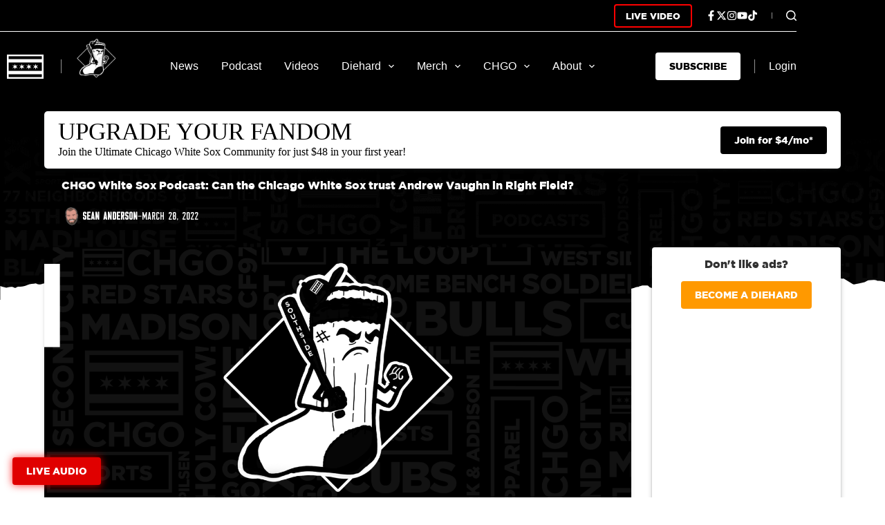

--- FILE ---
content_type: text/html; charset=utf-8
request_url: https://www.google.com/recaptcha/api2/aframe
body_size: 267
content:
<!DOCTYPE HTML><html><head><meta http-equiv="content-type" content="text/html; charset=UTF-8"></head><body><script nonce="V89eilG7ORLdY51h6eJ7BA">/** Anti-fraud and anti-abuse applications only. See google.com/recaptcha */ try{var clients={'sodar':'https://pagead2.googlesyndication.com/pagead/sodar?'};window.addEventListener("message",function(a){try{if(a.source===window.parent){var b=JSON.parse(a.data);var c=clients[b['id']];if(c){var d=document.createElement('img');d.src=c+b['params']+'&rc='+(localStorage.getItem("rc::a")?sessionStorage.getItem("rc::b"):"");window.document.body.appendChild(d);sessionStorage.setItem("rc::e",parseInt(sessionStorage.getItem("rc::e")||0)+1);localStorage.setItem("rc::h",'1768981584647');}}}catch(b){}});window.parent.postMessage("_grecaptcha_ready", "*");}catch(b){}</script></body></html>

--- FILE ---
content_type: text/css
request_url: https://content.allcitynetwork.com/wp-content/uploads/sites/7/blocksy/css/global.css?ver=94018
body_size: 7706
content:
:root {}@font-face {font-family:ct_font_gotham__black;font-style:normal;font-weight:400;font-display:swap;src:url('https://cdn.allcitynetwork.com/wp-content/uploads/sites/7/2023/10/07114432/Gotham-Black-Regular-v2.ttf') format('truetype');}@font-face {font-family:ct_font_flounder__medium;font-style:normal;font-weight:400;font-display:swap;src:url('https://cdn.allcitynetwork.com/wp-content/uploads/sites/7/2024/08/12104333/Flounder-Medium.woff2') format('woff2');} [data-header*="type-1"] .ct-header [data-id="button"] .ct-button {--theme-button-text-initial-color:var(--theme-palette-color-7);--theme-button-text-hover-color:var(--theme-palette-color-7);} [data-header*="type-1"] .ct-header [data-id="button"] .ct-button-ghost {--theme-button-text-initial-color:var(--theme-palette-color-7);--theme-button-text-hover-color:var(--theme-palette-color-7);} [data-header*="type-1"] .ct-header [data-id="button"] {--theme-button-background-initial-color:#FF0000;--theme-button-background-hover-color:#FF0000;} [data-header*="type-1"] .ct-header [data-id="logo"] .site-logo-container {--logo-max-height:60px;} [data-header*="type-1"] .ct-header [data-id="logo"] .site-title {--theme-font-weight:700;--theme-font-size:25px;--theme-line-height:1.5;--theme-link-initial-color:var(--theme-palette-color-4);} [data-header*="type-1"] .ct-header [data-id="logo"] {--margin:px !important;} [data-header*="type-1"] .ct-header [data-id="menu"] {--menu-items-spacing:33px;--menu-indicator-hover-color:var(--theme-palette-color-7);--menu-indicator-active-color:var(--theme-palette-color-7);} [data-header*="type-1"] .ct-header [data-id="menu"] > ul > li > a {--theme-font-family:ct_font_gotham__black, Sans-Serif;--theme-font-weight:400;--theme-text-transform:uppercase;--theme-font-size:20px;--theme-line-height:1.3;--theme-link-initial-color:var(--theme-palette-color-7);--theme-link-hover-color:#e1e1e1;--theme-link-active-color:var(--theme-palette-color-7);} [data-header*="type-1"] .ct-header [data-id="menu"] .sub-menu .ct-menu-link {--theme-link-initial-color:var(--theme-palette-color-7);--theme-link-hover-color:var(--theme-palette-color-7);--theme-link-active-color:var(--theme-palette-color-7);--theme-font-family:Arial;--theme-font-weight:700;--theme-font-size:12px;} [data-header*="type-1"] .ct-header [data-id="menu"] .sub-menu {--dropdown-background-color:var(--theme-palette-color-2);--dropdown-background-hover-color:var(--theme-palette-color-1);--dropdown-horizontal-offset:0px;--dropdown-divider:1px dotted var(--theme-palette-color-1);--has-divider:1;--theme-box-shadow:0px 0px 20px rgba(0, 0, 0, 0.1);--theme-border-radius:0px 0px 4px 4px;} [data-header*="type-1"] .ct-header [data-row*="middle"] {--height:100px;background-color:var(--theme-palette-color-2);background-image:none;--theme-border-top:none;--theme-border-bottom:none;--theme-box-shadow:none;} [data-header*="type-1"] .ct-header [data-row*="middle"] > div {--theme-border-top:none;--theme-border-bottom:none;} [data-header*="type-1"] [data-id="mobile-menu"] {--theme-font-family:ct_font_gotham__black, Sans-Serif;--theme-font-weight:400;--theme-text-transform:uppercase;--theme-font-size:20px;--theme-link-initial-color:#ffffff;--theme-link-hover-color:var(--theme-palette-color-7);--mobile-menu-divider:none;} [data-header*="type-1"] [data-id="mobile-menu"] .sub-menu {--theme-font-family:Arial;--theme-font-weight:700;--theme-text-transform:capitalize;} [data-header*="type-1"] #offcanvas {background-color:var(--theme-palette-color-2);--vertical-alignment:flex-start;--horizontal-alignment:initial;--text-horizontal-alignment:initial;} [data-header*="type-1"] [data-id="search"] {--theme-icon-color:var(--theme-palette-color-7);--theme-icon-hover-color:var(--theme-palette-color-5);} [data-header*="type-1"] #search-modal .ct-search-results {--theme-font-family:ct_font_falcon__sport__one, Sans-Serif;--theme-font-weight:400;--theme-font-size:14px;--theme-line-height:1.4;} [data-header*="type-1"] #search-modal .ct-search-form {--theme-link-initial-color:#ffffff;--theme-link-hover-color:var(--theme-palette-color-4);--theme-form-text-initial-color:#ffffff;--theme-form-text-focus-color:#ffffff;--theme-form-field-border-initial-color:rgba(255, 255, 255, 0.2);--theme-button-text-initial-color:rgba(255, 255, 255, 0.7);--theme-button-text-hover-color:#ffffff;--theme-button-background-initial-color:var(--theme-palette-color-1);--theme-button-background-hover-color:var(--theme-palette-color-1);} [data-header*="type-1"] #search-modal .ct-toggle-close {--theme-icon-color:var(--theme-palette-color-7);} [data-header*="type-1"] #search-modal {background-color:rgba(0, 0, 0, 0.92);} [data-header*="type-1"] [data-id="socials"].ct-header-socials {--theme-icon-size:15px;} [data-header*="type-1"] [data-id="socials"].ct-header-socials [data-color="custom"] {--theme-icon-color:var(--theme-palette-color-7);--theme-icon-hover-color:var(--theme-palette-color-5);--background-color:rgba(218, 222, 228, 0.3);--background-hover-color:var(--theme-palette-color-1);} [data-header*="type-1"] .ct-header [data-id="text"] {--max-width:100%;--theme-font-family:ct_font_flounder__medium, Sans-Serif;--theme-font-weight:400;--theme-font-size:15px;--theme-line-height:1.3;} [data-header*="type-1"] .ct-header [data-row*="top"] {--height:45px;background-color:var(--theme-palette-color-2);background-image:none;--theme-border-top:none;--theme-border-bottom:none;--theme-box-shadow:none;} [data-header*="type-1"] .ct-header [data-row*="top"] > div {--theme-border-top:none;--theme-border-bottom:1px solid var(--theme-palette-color-1);} [data-header*="type-1"] [data-id="trigger"] {--theme-icon-size:18px;--theme-icon-color:var(--theme-palette-color-8);--theme-icon-hover-color:var(--theme-palette-color-7);} [data-header*="type-1"] [data-id="divider"] {--divider-size:20%;--divider-style:1px solid rgba(255, 255, 255, 0.57);} [data-header*="type-1"] .ct-header [data-id="search-input"] {--max-width:40%;--theme-form-field-height:35px;--theme-form-text-initial-color:var(--theme-palette-color-2);--theme-form-text-focus-color:var(--theme-palette-color-2);--theme-form-field-border-initial-color:var(--theme-palette-color-5);--theme-form-field-border-focus-color:var(--theme-palette-color-8);--theme-form-field-background-initial-color:var(--theme-palette-color-8);--theme-form-field-background-focus-color:var(--theme-palette-color-8);} [data-header*="type-1"] .ct-header [data-middle="search-input"] {--search-box-max-width:40%;} [data-header*="type-1"] .ct-header [data-id="search-input"] .wp-element-button {--theme-button-text-initial-color:var(--theme-palette-color-2);--theme-button-text-hover-color:var(--theme-palette-color-2);} [data-header*="type-1"] .ct-header [data-id="search-input"] .ct-search-results {--theme-font-family:ct_font_falcon__sport__one, Sans-Serif;--theme-font-weight:400;--theme-font-size:14px;--theme-line-height:1.4;--theme-link-initial-color:var(--theme-text-color);--search-dropdown-background:#ffffff;--items-divider:1px dashed rgba(0, 0, 0, 0.05);--search-dropdown-box-shadow:0px 50px 70px rgba(210, 213, 218, 0.4);} [data-header*="type-1"] [data-id="account"][data-state="out"] {--theme-icon-size:20px;} [data-header*="type-1"] [data-id="account"] {--avatar-size:25px;} [data-header*="type-1"] #account-modal .ct-account-modal {background-color:var(--theme-palette-color-7);--theme-box-shadow:0px 0px 70px rgba(0, 0, 0, 0.35);--theme-text-color:var(--theme-palette-color-1);} [data-header*="type-1"] #account-modal {background-color:rgba(18, 21, 26, 0.61);} [data-header*="type-1"] [data-id="account"] .ct-label {--theme-font-family:Arial;--theme-font-weight:800;--theme-text-transform:uppercase;--theme-font-size:15px;} [data-header*="type-1"] [data-id="account"] .ct-account-item {--theme-link-initial-color:#ffffff;--theme-link-hover-color:var(--theme-palette-color-7);--theme-icon-color:var(--theme-palette-color-8);--theme-icon-hover-color:var(--theme-palette-color-5);} [data-header*="type-1"] [data-id="account"] .ct-header-account-dropdown {--dropdown-top-offset:15px;--theme-font-family:ct_font_gotham__black, Sans-Serif;--theme-font-weight:400;--theme-font-size:14px;--dropdown-background-color:var(--theme-palette-color-7);--dropdown-items-background-hover-color:rgba(0, 0, 0, 0.05);--theme-border:1px solid rgba(0, 0, 0, 0.05);--theme-box-shadow:0px 10px 20px rgba(41, 51, 61, 0.1);--theme-border-radius:4px;} [data-header*="type-1"] .ct-header [data-id="K2k5nY"] {--max-width:100%;--theme-font-family:ct_font_flounder__medium, Sans-Serif;--theme-font-weight:400;--theme-font-size:15px;--theme-line-height:1.3;} [data-header*="type-1"] [data-id="nJawAf"] {--divider-size:20%;--divider-style:1px solid rgba(255, 255, 255, 0.57);} [data-header*="type-1"] .ct-header [data-id="sSJqvD"] {--max-width:100%;--theme-font-family:ct_font_flounder__medium, Sans-Serif;--theme-font-weight:400;--theme-font-size:15px;--theme-line-height:1.3;} [data-header*="type-1"] {--header-height:145px;} [data-header*="type-1"] .ct-header {background-image:none;} [data-header*="Y3Q1kt"] .ct-header [data-id="logo"] .site-logo-container {--logo-max-height:60px;} [data-header*="Y3Q1kt"] .ct-header [data-id="logo"] .site-title {--theme-font-weight:700;--theme-font-size:25px;--theme-line-height:1.5;--theme-link-initial-color:var(--theme-palette-color-4);} [data-header*="Y3Q1kt"] .ct-header [data-row*="middle"] {--height:80px;background-color:var(--theme-palette-color-2);background-image:none;--theme-border-top:none;--theme-border-bottom:none;--theme-box-shadow:none;} [data-header*="Y3Q1kt"] .ct-header [data-row*="middle"] > div {--theme-border-top:none;--theme-border-bottom:none;} [data-header*="Y3Q1kt"] [data-id="mobile-menu"] {--theme-font-family:ct_font_industry__black, Sans-Serif;--theme-font-weight:400;--theme-font-size:20px;--theme-link-initial-color:#ffffff;--theme-link-hover-color:var(--theme-palette-color-7);--mobile-menu-divider:none;} [data-header*="Y3Q1kt"] [data-id="mobile-menu"] .sub-menu {--theme-font-family:ct_font_industry__black, Sans-Serif;--theme-font-weight:400;} [data-header*="Y3Q1kt"] #offcanvas {background-color:var(--theme-palette-color-2);--vertical-alignment:flex-start;--horizontal-alignment:initial;--text-horizontal-alignment:initial;} [data-header*="Y3Q1kt"] [data-id="socials"].ct-header-socials [data-color="custom"] {--background-color:rgba(218, 222, 228, 0.3);--background-hover-color:var(--theme-palette-color-1);} [data-header*="Y3Q1kt"] .ct-header [data-id="text"] {--max-width:100%;--theme-font-family:ct_font_flounder__medium, Sans-Serif;--theme-font-weight:400;--theme-font-size:15px;--theme-line-height:1.3;} [data-header*="Y3Q1kt"] .ct-header [data-id="search-input"] {--max-width:40%;--theme-form-field-height:35px;--theme-form-text-initial-color:var(--theme-palette-color-2);--theme-form-text-focus-color:var(--theme-palette-color-2);--theme-form-field-border-initial-color:var(--theme-palette-color-5);--theme-form-field-border-focus-color:var(--theme-palette-color-8);--theme-form-field-background-initial-color:var(--theme-palette-color-8);--theme-form-field-background-focus-color:var(--theme-palette-color-8);} [data-header*="Y3Q1kt"] .ct-header [data-middle="search-input"] {--search-box-max-width:40%;} [data-header*="Y3Q1kt"] .ct-header [data-id="search-input"] .wp-element-button {--theme-button-text-initial-color:var(--theme-palette-color-2);--theme-button-text-hover-color:var(--theme-palette-color-2);} [data-header*="Y3Q1kt"] .ct-header [data-id="search-input"] .ct-search-results {--theme-font-family:ct_font_industry__black, Sans-Serif;--theme-font-weight:400;--theme-font-size:14px;--theme-line-height:1.4;--theme-link-initial-color:var(--theme-text-color);--search-dropdown-background:#ffffff;--items-divider:1px dashed rgba(0, 0, 0, 0.05);--search-dropdown-box-shadow:0px 50px 70px rgba(210, 213, 218, 0.4);} [data-header*="Y3Q1kt"] [data-id="account"][data-state="out"] {--theme-icon-size:20px;} [data-header*="Y3Q1kt"] [data-id="account"] {--avatar-size:25px;} [data-header*="Y3Q1kt"] #account-modal .ct-account-modal {background-color:var(--theme-palette-color-8);--theme-box-shadow:0px 0px 70px rgba(0, 0, 0, 0.35);--theme-text-color:var(--theme-palette-color-1);} [data-header*="Y3Q1kt"] #account-modal {background-color:rgba(18, 21, 26, 0.61);} [data-header*="Y3Q1kt"] [data-id="account"] .ct-label {--theme-font-family:ct_font_industry__black, Sans-Serif;--theme-font-weight:400;--theme-text-transform:uppercase;--theme-font-size:15px;} [data-header*="Y3Q1kt"] [data-id="account"] .ct-account-item {--theme-link-initial-color:#ffffff;--theme-link-hover-color:var(--theme-palette-color-7);--theme-icon-color:var(--theme-palette-color-8);--theme-icon-hover-color:var(--theme-palette-color-5);} [data-header*="Y3Q1kt"] [data-id="account"] .ct-header-account-dropdown {--dropdown-top-offset:15px;--theme-font-size:14px;--dropdown-background-color:var(--theme-palette-color-8);--dropdown-items-background-hover-color:rgba(0, 0, 0, 0.05);--theme-border:1px solid rgba(0, 0, 0, 0.05);--theme-box-shadow:0px 10px 20px rgba(41, 51, 61, 0.1);} [data-header*="Y3Q1kt"] [data-id="Le5_RE"] {--divider-size:20%;--divider-style:1px solid rgba(255, 255, 255, 0.57);} [data-header*="Y3Q1kt"] .ct-header [data-id="ixiT0B"] {--theme-icon-size:15px;--theme-button-background-initial-color:var(--theme-palette-color-7);--theme-button-background-hover-color:var(--theme-palette-color-7);} [data-header*="Y3Q1kt"] .ct-header [data-id="ixiT0B"] .ct-button {--theme-button-text-initial-color:var(--theme-palette-color-2);--theme-button-text-hover-color:var(--theme-palette-color-2);} [data-header*="Y3Q1kt"] .ct-header [data-id="ixiT0B"] .ct-button-ghost {--theme-button-text-initial-color:var(--theme-button-background-initial-color);--theme-button-text-hover-color:#ffffff;} [data-header*="Y3Q1kt"] {--header-height:80px;} [data-header*="Y3Q1kt"] .ct-header {background-image:none;} [data-header*="p-tWPX"] .ct-header [data-id="button"] .ct-button {--theme-button-text-initial-color:var(--theme-palette-color-7);--theme-button-text-hover-color:var(--theme-palette-color-7);} [data-header*="p-tWPX"] .ct-header [data-id="button"] .ct-button-ghost {--theme-button-text-initial-color:var(--theme-palette-color-7);--theme-button-text-hover-color:var(--theme-palette-color-2);} [data-header*="p-tWPX"] .ct-header [data-id="button"] {--theme-button-background-initial-color:var(--theme-palette-color-7);--theme-button-background-hover-color:var(--theme-palette-color-7);} [data-header*="p-tWPX"] .ct-header [data-id="logo"] .site-logo-container {--logo-max-height:35px;} [data-header*="p-tWPX"] .ct-header [data-id="logo"] .site-title {--theme-font-weight:700;--theme-font-size:25px;--theme-line-height:1.5;--theme-link-initial-color:var(--theme-palette-color-4);} [data-header*="p-tWPX"] .ct-header [data-id="logo"] {--margin:0px 15px 0px 10px !important;} [data-header*="p-tWPX"] .ct-header [data-id="menu"] {--menu-items-spacing:33px;--menu-indicator-hover-color:var(--theme-palette-color-7);--menu-indicator-active-color:var(--theme-palette-color-7);} [data-header*="p-tWPX"] .ct-header [data-id="menu"] > ul > li > a {--theme-font-family:ct_font_gotham__black, Sans-Serif;--theme-font-weight:400;--theme-text-transform:uppercase;--theme-font-size:20px;--theme-line-height:1.3;--theme-link-initial-color:var(--theme-palette-color-7);--theme-link-hover-color:#e1e1e1;--theme-link-active-color:var(--theme-palette-color-7);} [data-header*="p-tWPX"] .ct-header [data-id="menu"] .sub-menu .ct-menu-link {--theme-link-initial-color:var(--theme-palette-color-7);--theme-link-hover-color:var(--theme-palette-color-7);--theme-link-active-color:var(--theme-palette-color-7);--theme-font-family:Arial;--theme-font-weight:700;--theme-font-size:12px;} [data-header*="p-tWPX"] .ct-header [data-id="menu"] .sub-menu {--dropdown-background-color:#C83808;--dropdown-background-hover-color:#ac3209;--dropdown-horizontal-offset:0px;--dropdown-divider:1px dotted var(--theme-palette-color-1);--has-divider:1;--theme-box-shadow:0px 0px 20px rgba(0, 0, 0, 0.1);--theme-border-radius:0px 0px 4px 4px;} [data-header*="p-tWPX"] .ct-header [data-row*="middle"] {--height:100px;background-color:#C83808;background-image:none;--theme-border-top:none;--theme-border-bottom:none;--theme-box-shadow:none;} [data-header*="p-tWPX"] .ct-header [data-row*="middle"] > div {--theme-border-top:none;--theme-border-bottom:none;} [data-header*="p-tWPX"] [data-id="mobile-menu"] {--theme-font-family:ct_font_gotham__black, Sans-Serif;--theme-font-weight:400;--theme-text-transform:uppercase;--theme-font-size:20px;--theme-link-initial-color:#ffffff;--theme-link-hover-color:var(--theme-palette-color-7);--mobile-menu-divider:none;} [data-header*="p-tWPX"] [data-id="mobile-menu"] .sub-menu {--theme-font-family:Arial;--theme-font-weight:700;--theme-text-transform:capitalize;} [data-header*="p-tWPX"] #offcanvas {background-color:var(--theme-palette-color-2);--vertical-alignment:flex-start;--horizontal-alignment:initial;--text-horizontal-alignment:initial;} [data-header*="p-tWPX"] [data-id="search"] {--theme-icon-color:var(--theme-palette-color-7);--theme-icon-hover-color:var(--theme-palette-color-5);} [data-header*="p-tWPX"] #search-modal .ct-search-results {--theme-font-family:ct_font_falcon__sport__one, Sans-Serif;--theme-font-weight:400;--theme-font-size:14px;--theme-line-height:1.4;} [data-header*="p-tWPX"] #search-modal .ct-search-form {--theme-link-initial-color:#ffffff;--theme-link-hover-color:var(--theme-palette-color-4);--theme-form-text-initial-color:#ffffff;--theme-form-text-focus-color:#ffffff;--theme-form-field-border-initial-color:rgba(255, 255, 255, 0.2);--theme-button-text-initial-color:rgba(255, 255, 255, 0.7);--theme-button-text-hover-color:#ffffff;--theme-button-background-initial-color:var(--theme-palette-color-1);--theme-button-background-hover-color:var(--theme-palette-color-1);} [data-header*="p-tWPX"] #search-modal .ct-toggle-close {--theme-icon-color:var(--theme-palette-color-7);} [data-header*="p-tWPX"] #search-modal {background-color:rgba(0, 0, 0, 0.92);} [data-header*="p-tWPX"] [data-id="socials"].ct-header-socials {--theme-icon-size:15px;} [data-header*="p-tWPX"] [data-id="socials"].ct-header-socials [data-color="custom"] {--theme-icon-color:var(--theme-palette-color-7);--theme-icon-hover-color:var(--theme-palette-color-5);--background-color:rgba(218, 222, 228, 0.3);--background-hover-color:var(--theme-palette-color-1);} [data-header*="p-tWPX"] .ct-header [data-id="text"] {--max-width:100%;--theme-font-family:ct_font_flounder__medium, Sans-Serif;--theme-font-weight:400;--theme-font-size:15px;--theme-line-height:1.3;} [data-header*="p-tWPX"] .ct-header [data-row*="top"] {--height:45px;background-color:#C83808;background-image:none;--theme-border-top:none;--theme-border-bottom:none;--theme-box-shadow:none;} [data-header*="p-tWPX"] .ct-header [data-row*="top"] > div {--theme-border-top:none;--theme-border-bottom:1px solid var(--theme-palette-color-7);} [data-header*="p-tWPX"] [data-id="trigger"] {--theme-icon-size:18px;--theme-icon-color:var(--theme-palette-color-8);--theme-icon-hover-color:var(--theme-palette-color-7);} [data-header*="p-tWPX"] [data-id="divider"] {--divider-size:20%;--divider-style:1px solid rgba(255, 255, 255, 0.57);} [data-header*="p-tWPX"] .ct-header [data-id="search-input"] {--max-width:40%;--theme-form-field-height:35px;--theme-form-text-initial-color:var(--theme-palette-color-2);--theme-form-text-focus-color:var(--theme-palette-color-2);--theme-form-field-border-initial-color:var(--theme-palette-color-5);--theme-form-field-border-focus-color:var(--theme-palette-color-8);--theme-form-field-background-initial-color:var(--theme-palette-color-8);--theme-form-field-background-focus-color:var(--theme-palette-color-8);} [data-header*="p-tWPX"] .ct-header [data-middle="search-input"] {--search-box-max-width:40%;} [data-header*="p-tWPX"] .ct-header [data-id="search-input"] .wp-element-button {--theme-button-text-initial-color:var(--theme-palette-color-2);--theme-button-text-hover-color:var(--theme-palette-color-2);} [data-header*="p-tWPX"] .ct-header [data-id="search-input"] .ct-search-results {--theme-font-family:ct_font_falcon__sport__one, Sans-Serif;--theme-font-weight:400;--theme-font-size:14px;--theme-line-height:1.4;--theme-link-initial-color:var(--theme-text-color);--search-dropdown-background:#ffffff;--items-divider:1px dashed rgba(0, 0, 0, 0.05);--search-dropdown-box-shadow:0px 50px 70px rgba(210, 213, 218, 0.4);} [data-header*="p-tWPX"] [data-id="account"][data-state="out"] {--theme-icon-size:20px;} [data-header*="p-tWPX"] [data-id="account"] {--avatar-size:25px;} [data-header*="p-tWPX"] #account-modal .ct-account-modal {background-color:var(--theme-palette-color-7);--theme-box-shadow:0px 0px 70px rgba(0, 0, 0, 0.35);--theme-text-color:var(--theme-palette-color-1);} [data-header*="p-tWPX"] #account-modal {background-color:rgba(18, 21, 26, 0.61);} [data-header*="p-tWPX"] [data-id="account"] .ct-label {--theme-font-family:Arial;--theme-font-weight:800;--theme-text-transform:uppercase;--theme-font-size:15px;} [data-header*="p-tWPX"] [data-id="account"] .ct-account-item {--theme-link-initial-color:#ffffff;--theme-link-hover-color:var(--theme-palette-color-7);--theme-icon-color:var(--theme-palette-color-8);--theme-icon-hover-color:var(--theme-palette-color-5);} [data-header*="p-tWPX"] [data-id="account"] .ct-header-account-dropdown {--dropdown-top-offset:15px;--theme-font-family:ct_font_gotham__black, Sans-Serif;--theme-font-weight:400;--theme-font-size:14px;--dropdown-background-color:var(--theme-palette-color-7);--dropdown-items-background-hover-color:rgba(0, 0, 0, 0.05);--theme-border:1px solid rgba(0, 0, 0, 0.05);--theme-box-shadow:0px 10px 20px rgba(41, 51, 61, 0.1);--theme-border-radius:4px;} [data-header*="p-tWPX"] .ct-header [data-id="K2k5nY"] {--max-width:100%;--theme-font-family:ct_font_flounder__medium, Sans-Serif;--theme-font-weight:400;--theme-font-size:15px;--theme-line-height:1.3;} [data-header*="p-tWPX"] [data-id="nJawAf"] {--divider-size:20%;--divider-style:1px solid rgba(255, 255, 255, 0.57);} [data-header*="p-tWPX"] .ct-header [data-id="sSJqvD"] {--max-width:100%;--theme-font-family:ct_font_flounder__medium, Sans-Serif;--theme-font-weight:400;--theme-font-size:15px;--theme-line-height:1.3;} [data-header*="p-tWPX"] .ct-header [data-id="2Nnikc"] {--max-width:100%;--theme-font-family:ct_font_flounder__medium, Sans-Serif;--theme-font-weight:400;--theme-font-size:15px;--theme-line-height:1.3;} [data-header*="p-tWPX"] .ct-header [data-id="hG5KS6"] {--max-width:100%;--theme-font-family:ct_font_flounder__medium, Sans-Serif;--theme-font-weight:400;--theme-font-size:15px;--theme-line-height:1.3;} [data-header*="p-tWPX"] [data-id="Ua0JFO"] {--divider-size:20%;--divider-style:1px solid rgba(255, 255, 255, 0.57);} [data-header*="p-tWPX"] {--header-height:145px;} [data-header*="p-tWPX"] .ct-header {background-image:none;} [data-header*="vNEI2Q"] .ct-header [data-id="button"] .ct-button {--theme-button-text-initial-color:var(--theme-palette-color-7);--theme-button-text-hover-color:var(--theme-palette-color-7);} [data-header*="vNEI2Q"] .ct-header [data-id="button"] .ct-button-ghost {--theme-button-text-initial-color:var(--theme-palette-color-7);--theme-button-text-hover-color:var(--theme-palette-color-2);} [data-header*="vNEI2Q"] .ct-header [data-id="button"] {--theme-button-background-initial-color:var(--theme-palette-color-7);--theme-button-background-hover-color:var(--theme-palette-color-7);} [data-header*="vNEI2Q"] .ct-header [data-id="logo"] .site-logo-container {--logo-max-height:35px;} [data-header*="vNEI2Q"] .ct-header [data-id="logo"] .site-title {--theme-font-weight:700;--theme-font-size:25px;--theme-line-height:1.5;--theme-link-initial-color:var(--theme-palette-color-4);} [data-header*="vNEI2Q"] .ct-header [data-id="logo"] {--margin:0px 15px 0px 10px !important;} [data-header*="vNEI2Q"] .ct-header [data-id="menu"] {--menu-items-spacing:33px;--menu-indicator-hover-color:var(--theme-palette-color-7);--menu-indicator-active-color:var(--theme-palette-color-7);} [data-header*="vNEI2Q"] .ct-header [data-id="menu"] > ul > li > a {--theme-font-family:ct_font_gotham__black, Sans-Serif;--theme-font-weight:400;--theme-text-transform:uppercase;--theme-font-size:20px;--theme-line-height:1.3;--theme-link-initial-color:var(--theme-palette-color-7);--theme-link-hover-color:#e1e1e1;--theme-link-active-color:var(--theme-palette-color-7);} [data-header*="vNEI2Q"] .ct-header [data-id="menu"] .sub-menu .ct-menu-link {--theme-link-initial-color:var(--theme-palette-color-7);--theme-link-hover-color:var(--theme-palette-color-7);--theme-link-active-color:var(--theme-palette-color-7);--theme-font-family:Arial;--theme-font-weight:700;--theme-font-size:12px;} [data-header*="vNEI2Q"] .ct-header [data-id="menu"] .sub-menu {--dropdown-background-color:#CD0A3F;--dropdown-background-hover-color:#a80a34;--dropdown-horizontal-offset:0px;--dropdown-divider:1px dotted var(--theme-palette-color-1);--has-divider:1;--theme-box-shadow:0px 0px 20px rgba(0, 0, 0, 0.1);--theme-border-radius:0px 0px 4px 4px;} [data-header*="vNEI2Q"] .ct-header [data-row*="middle"] {--height:100px;background-color:#CD0A3F;background-image:none;--theme-border-top:none;--theme-border-bottom:none;--theme-box-shadow:none;} [data-header*="vNEI2Q"] .ct-header [data-row*="middle"] > div {--theme-border-top:none;--theme-border-bottom:none;} [data-header*="vNEI2Q"] [data-id="mobile-menu"] {--theme-font-family:ct_font_gotham__black, Sans-Serif;--theme-font-weight:400;--theme-text-transform:uppercase;--theme-font-size:20px;--theme-link-initial-color:#ffffff;--theme-link-hover-color:var(--theme-palette-color-7);--mobile-menu-divider:none;} [data-header*="vNEI2Q"] [data-id="mobile-menu"] .sub-menu {--theme-font-family:Arial;--theme-font-weight:700;--theme-text-transform:capitalize;} [data-header*="vNEI2Q"] #offcanvas {background-color:var(--theme-palette-color-2);--vertical-alignment:flex-start;--horizontal-alignment:initial;--text-horizontal-alignment:initial;} [data-header*="vNEI2Q"] [data-id="search"] {--theme-icon-color:var(--theme-palette-color-7);--theme-icon-hover-color:var(--theme-palette-color-5);} [data-header*="vNEI2Q"] #search-modal .ct-search-results {--theme-font-family:ct_font_falcon__sport__one, Sans-Serif;--theme-font-weight:400;--theme-font-size:14px;--theme-line-height:1.4;} [data-header*="vNEI2Q"] #search-modal .ct-search-form {--theme-link-initial-color:#ffffff;--theme-link-hover-color:var(--theme-palette-color-4);--theme-form-text-initial-color:#ffffff;--theme-form-text-focus-color:#ffffff;--theme-form-field-border-initial-color:rgba(255, 255, 255, 0.2);--theme-button-text-initial-color:rgba(255, 255, 255, 0.7);--theme-button-text-hover-color:#ffffff;--theme-button-background-initial-color:var(--theme-palette-color-1);--theme-button-background-hover-color:var(--theme-palette-color-1);} [data-header*="vNEI2Q"] #search-modal .ct-toggle-close {--theme-icon-color:var(--theme-palette-color-7);} [data-header*="vNEI2Q"] #search-modal {background-color:rgba(0, 0, 0, 0.92);} [data-header*="vNEI2Q"] [data-id="socials"].ct-header-socials {--theme-icon-size:15px;} [data-header*="vNEI2Q"] [data-id="socials"].ct-header-socials [data-color="custom"] {--theme-icon-color:var(--theme-palette-color-7);--theme-icon-hover-color:var(--theme-palette-color-5);--background-color:rgba(218, 222, 228, 0.3);--background-hover-color:var(--theme-palette-color-1);} [data-header*="vNEI2Q"] .ct-header [data-id="text"] {--max-width:100%;--theme-font-family:ct_font_flounder__medium, Sans-Serif;--theme-font-weight:400;--theme-font-size:15px;--theme-line-height:1.3;} [data-header*="vNEI2Q"] .ct-header [data-row*="top"] {--height:45px;background-color:#CD0A3F;background-image:none;--theme-border-top:none;--theme-border-bottom:none;--theme-box-shadow:none;} [data-header*="vNEI2Q"] .ct-header [data-row*="top"] > div {--theme-border-top:none;--theme-border-bottom:1px solid var(--theme-palette-color-7);} [data-header*="vNEI2Q"] [data-id="trigger"] {--theme-icon-size:18px;--theme-icon-color:var(--theme-palette-color-8);--theme-icon-hover-color:var(--theme-palette-color-7);} [data-header*="vNEI2Q"] [data-id="divider"] {--divider-size:20%;--divider-style:1px solid rgba(255, 255, 255, 0.57);} [data-header*="vNEI2Q"] .ct-header [data-id="search-input"] {--max-width:40%;--theme-form-field-height:35px;--theme-form-text-initial-color:var(--theme-palette-color-2);--theme-form-text-focus-color:var(--theme-palette-color-2);--theme-form-field-border-initial-color:var(--theme-palette-color-5);--theme-form-field-border-focus-color:var(--theme-palette-color-8);--theme-form-field-background-initial-color:var(--theme-palette-color-8);--theme-form-field-background-focus-color:var(--theme-palette-color-8);} [data-header*="vNEI2Q"] .ct-header [data-middle="search-input"] {--search-box-max-width:40%;} [data-header*="vNEI2Q"] .ct-header [data-id="search-input"] .wp-element-button {--theme-button-text-initial-color:var(--theme-palette-color-2);--theme-button-text-hover-color:var(--theme-palette-color-2);} [data-header*="vNEI2Q"] .ct-header [data-id="search-input"] .ct-search-results {--theme-font-family:ct_font_falcon__sport__one, Sans-Serif;--theme-font-weight:400;--theme-font-size:14px;--theme-line-height:1.4;--theme-link-initial-color:var(--theme-text-color);--search-dropdown-background:#ffffff;--items-divider:1px dashed rgba(0, 0, 0, 0.05);--search-dropdown-box-shadow:0px 50px 70px rgba(210, 213, 218, 0.4);} [data-header*="vNEI2Q"] [data-id="account"][data-state="out"] {--theme-icon-size:20px;} [data-header*="vNEI2Q"] [data-id="account"] {--avatar-size:25px;} [data-header*="vNEI2Q"] #account-modal .ct-account-modal {background-color:var(--theme-palette-color-7);--theme-box-shadow:0px 0px 70px rgba(0, 0, 0, 0.35);--theme-text-color:var(--theme-palette-color-1);} [data-header*="vNEI2Q"] #account-modal {background-color:rgba(18, 21, 26, 0.61);} [data-header*="vNEI2Q"] [data-id="account"] .ct-label {--theme-font-family:Arial;--theme-font-weight:800;--theme-text-transform:uppercase;--theme-font-size:15px;} [data-header*="vNEI2Q"] [data-id="account"] .ct-account-item {--theme-link-initial-color:#ffffff;--theme-link-hover-color:var(--theme-palette-color-7);--theme-icon-color:var(--theme-palette-color-8);--theme-icon-hover-color:var(--theme-palette-color-5);} [data-header*="vNEI2Q"] [data-id="account"] .ct-header-account-dropdown {--dropdown-top-offset:15px;--theme-font-family:ct_font_gotham__black, Sans-Serif;--theme-font-weight:400;--theme-font-size:14px;--dropdown-background-color:var(--theme-palette-color-7);--dropdown-items-background-hover-color:rgba(0, 0, 0, 0.05);--theme-border:1px solid rgba(0, 0, 0, 0.05);--theme-box-shadow:0px 10px 20px rgba(41, 51, 61, 0.1);--theme-border-radius:4px;} [data-header*="vNEI2Q"] .ct-header [data-id="K2k5nY"] {--max-width:100%;--theme-font-family:ct_font_flounder__medium, Sans-Serif;--theme-font-weight:400;--theme-font-size:15px;--theme-line-height:1.3;} [data-header*="vNEI2Q"] [data-id="nJawAf"] {--divider-size:20%;--divider-style:1px solid rgba(255, 255, 255, 0.57);} [data-header*="vNEI2Q"] .ct-header [data-id="sSJqvD"] {--max-width:100%;--theme-font-family:ct_font_flounder__medium, Sans-Serif;--theme-font-weight:400;--theme-font-size:15px;--theme-line-height:1.3;} [data-header*="vNEI2Q"] .ct-header [data-id="H0ooWM"] {--max-width:100%;--theme-font-family:ct_font_flounder__medium, Sans-Serif;--theme-font-weight:400;--theme-font-size:15px;--theme-line-height:1.3;} [data-header*="vNEI2Q"] .ct-header [data-id="n2FvXG"] {--max-width:100%;--theme-font-family:ct_font_flounder__medium, Sans-Serif;--theme-font-weight:400;--theme-font-size:15px;--theme-line-height:1.3;} [data-header*="vNEI2Q"] [data-id="qBuWcV"] {--divider-size:20%;--divider-style:1px solid rgba(255, 255, 255, 0.57);} [data-header*="vNEI2Q"] {--header-height:145px;} [data-header*="vNEI2Q"] .ct-header {background-image:none;} [data-header*="jjli3x"] .ct-header [data-id="button"] .ct-button {--theme-button-text-initial-color:var(--theme-palette-color-7);--theme-button-text-hover-color:var(--theme-palette-color-7);} [data-header*="jjli3x"] .ct-header [data-id="button"] .ct-button-ghost {--theme-button-text-initial-color:var(--theme-palette-color-7);--theme-button-text-hover-color:var(--theme-palette-color-2);} [data-header*="jjli3x"] .ct-header [data-id="button"] {--theme-button-background-initial-color:var(--theme-palette-color-7);--theme-button-background-hover-color:var(--theme-palette-color-7);} [data-header*="jjli3x"] .ct-header [data-id="logo"] .site-logo-container {--logo-max-height:35px;} [data-header*="jjli3x"] .ct-header [data-id="logo"] .site-title {--theme-font-weight:700;--theme-font-size:25px;--theme-line-height:1.5;--theme-link-initial-color:var(--theme-palette-color-4);} [data-header*="jjli3x"] .ct-header [data-id="logo"] {--margin:0px 15px 0px 10px !important;} [data-header*="jjli3x"] .ct-header [data-id="menu"] {--menu-items-spacing:33px;--menu-indicator-hover-color:var(--theme-palette-color-7);--menu-indicator-active-color:var(--theme-palette-color-7);} [data-header*="jjli3x"] .ct-header [data-id="menu"] > ul > li > a {--theme-font-family:ct_font_gotham__black, Sans-Serif;--theme-font-weight:400;--theme-text-transform:uppercase;--theme-font-size:20px;--theme-line-height:1.3;--theme-link-initial-color:var(--theme-palette-color-7);--theme-link-hover-color:#e1e1e1;--theme-link-active-color:var(--theme-palette-color-7);} [data-header*="jjli3x"] .ct-header [data-id="menu"] .sub-menu .ct-menu-link {--theme-link-initial-color:var(--theme-palette-color-7);--theme-link-hover-color:var(--theme-palette-color-7);--theme-link-active-color:var(--theme-palette-color-7);--theme-font-family:Arial;--theme-font-weight:700;--theme-font-size:12px;} [data-header*="jjli3x"] .ct-header [data-id="menu"] .sub-menu {--dropdown-background-color:#CE0D23;--dropdown-background-hover-color:#b50d20;--dropdown-horizontal-offset:0px;--dropdown-divider:1px dotted var(--theme-palette-color-1);--has-divider:1;--theme-box-shadow:0px 0px 20px rgba(0, 0, 0, 0.1);--theme-border-radius:0px 0px 4px 4px;} [data-header*="jjli3x"] .ct-header [data-row*="middle"] {--height:100px;background-color:#CE0D23;background-image:none;--theme-border-top:none;--theme-border-bottom:none;--theme-box-shadow:none;} [data-header*="jjli3x"] .ct-header [data-row*="middle"] > div {--theme-border-top:none;--theme-border-bottom:none;} [data-header*="jjli3x"] [data-id="mobile-menu"] {--theme-font-family:ct_font_gotham__black, Sans-Serif;--theme-font-weight:400;--theme-text-transform:uppercase;--theme-font-size:20px;--theme-link-initial-color:#ffffff;--theme-link-hover-color:var(--theme-palette-color-7);--mobile-menu-divider:none;} [data-header*="jjli3x"] [data-id="mobile-menu"] .sub-menu {--theme-font-family:Arial;--theme-font-weight:700;--theme-text-transform:capitalize;} [data-header*="jjli3x"] #offcanvas {background-color:var(--theme-palette-color-2);--vertical-alignment:flex-start;--horizontal-alignment:initial;--text-horizontal-alignment:initial;} [data-header*="jjli3x"] [data-id="search"] {--theme-icon-color:var(--theme-palette-color-7);--theme-icon-hover-color:var(--theme-palette-color-5);} [data-header*="jjli3x"] #search-modal .ct-search-results {--theme-font-family:ct_font_falcon__sport__one, Sans-Serif;--theme-font-weight:400;--theme-font-size:14px;--theme-line-height:1.4;} [data-header*="jjli3x"] #search-modal .ct-search-form {--theme-link-initial-color:#ffffff;--theme-link-hover-color:var(--theme-palette-color-4);--theme-form-text-initial-color:#ffffff;--theme-form-text-focus-color:#ffffff;--theme-form-field-border-initial-color:rgba(255, 255, 255, 0.2);--theme-button-text-initial-color:rgba(255, 255, 255, 0.7);--theme-button-text-hover-color:#ffffff;--theme-button-background-initial-color:var(--theme-palette-color-1);--theme-button-background-hover-color:var(--theme-palette-color-1);} [data-header*="jjli3x"] #search-modal .ct-toggle-close {--theme-icon-color:var(--theme-palette-color-7);} [data-header*="jjli3x"] #search-modal {background-color:rgba(0, 0, 0, 0.92);} [data-header*="jjli3x"] [data-id="socials"].ct-header-socials {--theme-icon-size:15px;} [data-header*="jjli3x"] [data-id="socials"].ct-header-socials [data-color="custom"] {--theme-icon-color:var(--theme-palette-color-7);--theme-icon-hover-color:var(--theme-palette-color-5);--background-color:rgba(218, 222, 228, 0.3);--background-hover-color:var(--theme-palette-color-1);} [data-header*="jjli3x"] .ct-header [data-id="text"] {--max-width:100%;--theme-font-family:ct_font_flounder__medium, Sans-Serif;--theme-font-weight:400;--theme-font-size:15px;--theme-line-height:1.3;} [data-header*="jjli3x"] .ct-header [data-row*="top"] {--height:45px;background-color:#CE0D23;background-image:none;--theme-border-top:none;--theme-border-bottom:none;--theme-box-shadow:none;} [data-header*="jjli3x"] .ct-header [data-row*="top"] > div {--theme-border-top:none;--theme-border-bottom:1px solid var(--theme-palette-color-7);} [data-header*="jjli3x"] [data-id="trigger"] {--theme-icon-size:18px;--theme-icon-color:var(--theme-palette-color-8);--theme-icon-hover-color:var(--theme-palette-color-7);} [data-header*="jjli3x"] [data-id="divider"] {--divider-size:20%;--divider-style:1px solid rgba(255, 255, 255, 0.57);} [data-header*="jjli3x"] .ct-header [data-id="search-input"] {--max-width:40%;--theme-form-field-height:35px;--theme-form-text-initial-color:var(--theme-palette-color-2);--theme-form-text-focus-color:var(--theme-palette-color-2);--theme-form-field-border-initial-color:var(--theme-palette-color-5);--theme-form-field-border-focus-color:var(--theme-palette-color-8);--theme-form-field-background-initial-color:var(--theme-palette-color-8);--theme-form-field-background-focus-color:var(--theme-palette-color-8);} [data-header*="jjli3x"] .ct-header [data-middle="search-input"] {--search-box-max-width:40%;} [data-header*="jjli3x"] .ct-header [data-id="search-input"] .wp-element-button {--theme-button-text-initial-color:var(--theme-palette-color-2);--theme-button-text-hover-color:var(--theme-palette-color-2);} [data-header*="jjli3x"] .ct-header [data-id="search-input"] .ct-search-results {--theme-font-family:ct_font_falcon__sport__one, Sans-Serif;--theme-font-weight:400;--theme-font-size:14px;--theme-line-height:1.4;--theme-link-initial-color:var(--theme-text-color);--search-dropdown-background:#ffffff;--items-divider:1px dashed rgba(0, 0, 0, 0.05);--search-dropdown-box-shadow:0px 50px 70px rgba(210, 213, 218, 0.4);} [data-header*="jjli3x"] [data-id="account"][data-state="out"] {--theme-icon-size:20px;} [data-header*="jjli3x"] [data-id="account"] {--avatar-size:25px;} [data-header*="jjli3x"] #account-modal .ct-account-modal {background-color:var(--theme-palette-color-7);--theme-box-shadow:0px 0px 70px rgba(0, 0, 0, 0.35);--theme-text-color:var(--theme-palette-color-1);} [data-header*="jjli3x"] #account-modal {background-color:rgba(18, 21, 26, 0.61);} [data-header*="jjli3x"] [data-id="account"] .ct-label {--theme-font-family:Arial;--theme-font-weight:800;--theme-text-transform:uppercase;--theme-font-size:15px;} [data-header*="jjli3x"] [data-id="account"] .ct-account-item {--theme-link-initial-color:#ffffff;--theme-link-hover-color:var(--theme-palette-color-7);--theme-icon-color:var(--theme-palette-color-8);--theme-icon-hover-color:var(--theme-palette-color-5);} [data-header*="jjli3x"] [data-id="account"] .ct-header-account-dropdown {--dropdown-top-offset:15px;--theme-font-family:ct_font_gotham__black, Sans-Serif;--theme-font-weight:400;--theme-font-size:14px;--dropdown-background-color:var(--theme-palette-color-7);--dropdown-items-background-hover-color:rgba(0, 0, 0, 0.05);--theme-border:1px solid rgba(0, 0, 0, 0.05);--theme-box-shadow:0px 10px 20px rgba(41, 51, 61, 0.1);--theme-border-radius:4px;} [data-header*="jjli3x"] .ct-header [data-id="K2k5nY"] {--max-width:100%;--theme-font-family:ct_font_flounder__medium, Sans-Serif;--theme-font-weight:400;--theme-font-size:15px;--theme-line-height:1.3;} [data-header*="jjli3x"] [data-id="nJawAf"] {--divider-size:20%;--divider-style:1px solid rgba(255, 255, 255, 0.57);} [data-header*="jjli3x"] .ct-header [data-id="sSJqvD"] {--max-width:100%;--theme-font-family:ct_font_flounder__medium, Sans-Serif;--theme-font-weight:400;--theme-font-size:15px;--theme-line-height:1.3;} [data-header*="jjli3x"] .ct-header [data-id="1tagcO"] {--max-width:100%;--theme-font-family:ct_font_flounder__medium, Sans-Serif;--theme-font-weight:400;--theme-font-size:15px;--theme-line-height:1.3;} [data-header*="jjli3x"] .ct-header [data-id="tsrlK2"] {--max-width:100%;--theme-font-family:ct_font_flounder__medium, Sans-Serif;--theme-font-weight:400;--theme-font-size:15px;--theme-line-height:1.3;} [data-header*="jjli3x"] [data-id="NpzvQ1"] {--divider-size:20%;--divider-style:1px solid rgba(255, 255, 255, 0.57);} [data-header*="jjli3x"] {--header-height:145px;} [data-header*="jjli3x"] .ct-header {background-image:none;} [data-header*="MoIAYF"] .ct-header [data-id="button"] .ct-button {--theme-button-text-initial-color:var(--theme-palette-color-7);--theme-button-text-hover-color:var(--theme-palette-color-7);} [data-header*="MoIAYF"] .ct-header [data-id="button"] .ct-button-ghost {--theme-button-text-initial-color:var(--theme-palette-color-7);--theme-button-text-hover-color:var(--theme-palette-color-2);} [data-header*="MoIAYF"] .ct-header [data-id="button"] {--theme-button-background-initial-color:var(--theme-palette-color-7);--theme-button-background-hover-color:var(--theme-palette-color-7);} [data-header*="MoIAYF"] .ct-header [data-id="logo"] .site-logo-container {--logo-max-height:35px;} [data-header*="MoIAYF"] .ct-header [data-id="logo"] .site-title {--theme-font-weight:700;--theme-font-size:25px;--theme-line-height:1.5;--theme-link-initial-color:var(--theme-palette-color-4);} [data-header*="MoIAYF"] .ct-header [data-id="logo"] {--margin:0px 15px 0px 10px !important;} [data-header*="MoIAYF"] .ct-header [data-id="menu"] {--menu-items-spacing:33px;--menu-indicator-hover-color:var(--theme-palette-color-7);--menu-indicator-active-color:var(--theme-palette-color-7);} [data-header*="MoIAYF"] .ct-header [data-id="menu"] > ul > li > a {--theme-font-family:ct_font_gotham__black, Sans-Serif;--theme-font-weight:400;--theme-text-transform:uppercase;--theme-font-size:20px;--theme-line-height:1.3;--theme-link-initial-color:var(--theme-palette-color-7);--theme-link-hover-color:#e1e1e1;--theme-link-active-color:var(--theme-palette-color-7);} [data-header*="MoIAYF"] .ct-header [data-id="menu"] .sub-menu .ct-menu-link {--theme-link-initial-color:var(--theme-palette-color-7);--theme-link-hover-color:var(--theme-palette-color-7);--theme-link-active-color:var(--theme-palette-color-7);--theme-font-family:Arial;--theme-font-weight:700;--theme-font-size:12px;} [data-header*="MoIAYF"] .ct-header [data-id="menu"] .sub-menu {--dropdown-background-color:#0D2D7F;--dropdown-background-hover-color:#0b276c;--dropdown-horizontal-offset:0px;--dropdown-divider:1px dotted var(--theme-palette-color-1);--has-divider:1;--theme-box-shadow:0px 0px 20px rgba(0, 0, 0, 0.1);--theme-border-radius:0px 0px 4px 4px;} [data-header*="MoIAYF"] .ct-header [data-row*="middle"] {--height:100px;background-color:#0D2D7F;background-image:none;--theme-border-top:none;--theme-border-bottom:none;--theme-box-shadow:none;} [data-header*="MoIAYF"] .ct-header [data-row*="middle"] > div {--theme-border-top:none;--theme-border-bottom:none;} [data-header*="MoIAYF"] [data-id="mobile-menu"] {--theme-font-family:ct_font_gotham__black, Sans-Serif;--theme-font-weight:400;--theme-text-transform:uppercase;--theme-font-size:20px;--theme-link-initial-color:#ffffff;--theme-link-hover-color:var(--theme-palette-color-7);--mobile-menu-divider:none;} [data-header*="MoIAYF"] [data-id="mobile-menu"] .sub-menu {--theme-font-family:Arial;--theme-font-weight:700;--theme-text-transform:capitalize;} [data-header*="MoIAYF"] #offcanvas {background-color:var(--theme-palette-color-2);--vertical-alignment:flex-start;--horizontal-alignment:initial;--text-horizontal-alignment:initial;} [data-header*="MoIAYF"] [data-id="search"] {--theme-icon-color:var(--theme-palette-color-7);--theme-icon-hover-color:var(--theme-palette-color-5);} [data-header*="MoIAYF"] #search-modal .ct-search-results {--theme-font-family:ct_font_falcon__sport__one, Sans-Serif;--theme-font-weight:400;--theme-font-size:14px;--theme-line-height:1.4;} [data-header*="MoIAYF"] #search-modal .ct-search-form {--theme-link-initial-color:#ffffff;--theme-link-hover-color:var(--theme-palette-color-4);--theme-form-text-initial-color:#ffffff;--theme-form-text-focus-color:#ffffff;--theme-form-field-border-initial-color:rgba(255, 255, 255, 0.2);--theme-button-text-initial-color:rgba(255, 255, 255, 0.7);--theme-button-text-hover-color:#ffffff;--theme-button-background-initial-color:var(--theme-palette-color-1);--theme-button-background-hover-color:var(--theme-palette-color-1);} [data-header*="MoIAYF"] #search-modal .ct-toggle-close {--theme-icon-color:var(--theme-palette-color-7);} [data-header*="MoIAYF"] #search-modal {background-color:rgba(0, 0, 0, 0.92);} [data-header*="MoIAYF"] [data-id="socials"].ct-header-socials {--theme-icon-size:15px;} [data-header*="MoIAYF"] [data-id="socials"].ct-header-socials [data-color="custom"] {--theme-icon-color:var(--theme-palette-color-7);--theme-icon-hover-color:var(--theme-palette-color-5);--background-color:rgba(218, 222, 228, 0.3);--background-hover-color:var(--theme-palette-color-1);} [data-header*="MoIAYF"] .ct-header [data-id="text"] {--max-width:100%;--theme-font-family:ct_font_flounder__medium, Sans-Serif;--theme-font-weight:400;--theme-font-size:15px;--theme-line-height:1.3;} [data-header*="MoIAYF"] .ct-header [data-row*="top"] {--height:45px;background-color:#0D2D7F;background-image:none;--theme-border-top:none;--theme-border-bottom:none;--theme-box-shadow:none;} [data-header*="MoIAYF"] .ct-header [data-row*="top"] > div {--theme-border-top:none;--theme-border-bottom:1px solid var(--theme-palette-color-7);} [data-header*="MoIAYF"] [data-id="trigger"] {--theme-icon-size:18px;--theme-icon-color:var(--theme-palette-color-8);--theme-icon-hover-color:var(--theme-palette-color-7);} [data-header*="MoIAYF"] [data-id="divider"] {--divider-size:20%;--divider-style:1px solid rgba(255, 255, 255, 0.57);} [data-header*="MoIAYF"] .ct-header [data-id="search-input"] {--max-width:40%;--theme-form-field-height:35px;--theme-form-text-initial-color:var(--theme-palette-color-2);--theme-form-text-focus-color:var(--theme-palette-color-2);--theme-form-field-border-initial-color:var(--theme-palette-color-5);--theme-form-field-border-focus-color:var(--theme-palette-color-8);--theme-form-field-background-initial-color:var(--theme-palette-color-8);--theme-form-field-background-focus-color:var(--theme-palette-color-8);} [data-header*="MoIAYF"] .ct-header [data-middle="search-input"] {--search-box-max-width:40%;} [data-header*="MoIAYF"] .ct-header [data-id="search-input"] .wp-element-button {--theme-button-text-initial-color:var(--theme-palette-color-2);--theme-button-text-hover-color:var(--theme-palette-color-2);} [data-header*="MoIAYF"] .ct-header [data-id="search-input"] .ct-search-results {--theme-font-family:ct_font_falcon__sport__one, Sans-Serif;--theme-font-weight:400;--theme-font-size:14px;--theme-line-height:1.4;--theme-link-initial-color:var(--theme-text-color);--search-dropdown-background:#ffffff;--items-divider:1px dashed rgba(0, 0, 0, 0.05);--search-dropdown-box-shadow:0px 50px 70px rgba(210, 213, 218, 0.4);} [data-header*="MoIAYF"] [data-id="account"][data-state="out"] {--theme-icon-size:20px;} [data-header*="MoIAYF"] [data-id="account"] {--avatar-size:25px;} [data-header*="MoIAYF"] #account-modal .ct-account-modal {background-color:var(--theme-palette-color-7);--theme-box-shadow:0px 0px 70px rgba(0, 0, 0, 0.35);--theme-text-color:var(--theme-palette-color-1);} [data-header*="MoIAYF"] #account-modal {background-color:rgba(18, 21, 26, 0.61);} [data-header*="MoIAYF"] [data-id="account"] .ct-label {--theme-font-family:Arial;--theme-font-weight:800;--theme-text-transform:uppercase;--theme-font-size:15px;} [data-header*="MoIAYF"] [data-id="account"] .ct-account-item {--theme-link-initial-color:#ffffff;--theme-link-hover-color:var(--theme-palette-color-7);--theme-icon-color:var(--theme-palette-color-8);--theme-icon-hover-color:var(--theme-palette-color-5);} [data-header*="MoIAYF"] [data-id="account"] .ct-header-account-dropdown {--dropdown-top-offset:15px;--theme-font-family:ct_font_gotham__black, Sans-Serif;--theme-font-weight:400;--theme-font-size:14px;--dropdown-background-color:var(--theme-palette-color-7);--dropdown-items-background-hover-color:rgba(0, 0, 0, 0.05);--theme-border:1px solid rgba(0, 0, 0, 0.05);--theme-box-shadow:0px 10px 20px rgba(41, 51, 61, 0.1);--theme-border-radius:4px;} [data-header*="MoIAYF"] .ct-header [data-id="K2k5nY"] {--max-width:100%;--theme-font-family:ct_font_flounder__medium, Sans-Serif;--theme-font-weight:400;--theme-font-size:15px;--theme-line-height:1.3;} [data-header*="MoIAYF"] [data-id="nJawAf"] {--divider-size:20%;--divider-style:1px solid rgba(255, 255, 255, 0.57);} [data-header*="MoIAYF"] .ct-header [data-id="sSJqvD"] {--max-width:100%;--theme-font-family:ct_font_flounder__medium, Sans-Serif;--theme-font-weight:400;--theme-font-size:15px;--theme-line-height:1.3;} [data-header*="MoIAYF"] .ct-header [data-id="sEA6zI"] {--max-width:100%;--theme-font-family:ct_font_flounder__medium, Sans-Serif;--theme-font-weight:400;--theme-font-size:15px;--theme-line-height:1.3;} [data-header*="MoIAYF"] .ct-header [data-id="7PcdQx"] {--max-width:100%;--theme-font-family:ct_font_flounder__medium, Sans-Serif;--theme-font-weight:400;--theme-font-size:15px;--theme-line-height:1.3;} [data-header*="MoIAYF"] [data-id="NWeAVE"] {--divider-size:20%;--divider-style:1px solid rgba(255, 255, 255, 0.57);} [data-header*="MoIAYF"] {--header-height:145px;} [data-header*="MoIAYF"] .ct-header {background-image:none;} [data-header*="UMBClj"] .ct-header [data-id="button"] .ct-button {--theme-button-text-initial-color:var(--theme-palette-color-7);--theme-button-text-hover-color:var(--theme-palette-color-7);} [data-header*="UMBClj"] .ct-header [data-id="button"] .ct-button-ghost {--theme-button-text-initial-color:var(--theme-palette-color-7);--theme-button-text-hover-color:var(--theme-palette-color-7);} [data-header*="UMBClj"] .ct-header [data-id="button"] {--theme-button-background-initial-color:#FF0000;--theme-button-background-hover-color:#FF0000;} [data-header*="UMBClj"] .ct-header [data-id="logo"] .site-logo-container {--logo-max-height:35px;} [data-header*="UMBClj"] .ct-header [data-id="logo"] .site-title {--theme-font-weight:700;--theme-font-size:25px;--theme-line-height:1.5;--theme-link-initial-color:var(--theme-palette-color-4);} [data-header*="UMBClj"] .ct-header [data-id="logo"] {--margin:0px 15px 0px 10px !important;} [data-header*="UMBClj"] .ct-header [data-id="menu"] {--menu-items-spacing:33px;--menu-indicator-hover-color:var(--theme-palette-color-7);--menu-indicator-active-color:var(--theme-palette-color-7);} [data-header*="UMBClj"] .ct-header [data-id="menu"] > ul > li > a {--theme-font-family:ct_font_gotham__black, Sans-Serif;--theme-font-weight:400;--theme-text-transform:uppercase;--theme-font-size:20px;--theme-line-height:1.3;--theme-link-initial-color:var(--theme-palette-color-7);--theme-link-hover-color:#e1e1e1;--theme-link-active-color:var(--theme-palette-color-7);} [data-header*="UMBClj"] .ct-header [data-id="menu"] .sub-menu .ct-menu-link {--theme-link-initial-color:var(--theme-palette-color-7);--theme-link-hover-color:var(--theme-palette-color-7);--theme-link-active-color:var(--theme-palette-color-7);--theme-font-family:Arial;--theme-font-weight:700;--theme-font-size:12px;} [data-header*="UMBClj"] .ct-header [data-id="menu"] .sub-menu {--dropdown-background-color:#000;--dropdown-background-hover-color:#181818;--dropdown-horizontal-offset:0px;--dropdown-divider:1px dotted var(--theme-palette-color-1);--has-divider:1;--theme-box-shadow:0px 0px 20px rgba(0, 0, 0, 0.1);--theme-border-radius:0px 0px 4px 4px;} [data-header*="UMBClj"] .ct-header [data-row*="middle"] {--height:100px;background-color:#000;background-image:none;--theme-border-top:none;--theme-border-bottom:none;--theme-box-shadow:none;} [data-header*="UMBClj"] .ct-header [data-row*="middle"] > div {--theme-border-top:none;--theme-border-bottom:none;} [data-header*="UMBClj"] [data-id="mobile-menu"] {--theme-font-family:ct_font_gotham__black, Sans-Serif;--theme-font-weight:400;--theme-text-transform:uppercase;--theme-font-size:20px;--theme-link-initial-color:#ffffff;--theme-link-hover-color:var(--theme-palette-color-7);--mobile-menu-divider:none;} [data-header*="UMBClj"] [data-id="mobile-menu"] .sub-menu {--theme-font-family:Arial;--theme-font-weight:700;--theme-text-transform:capitalize;} [data-header*="UMBClj"] #offcanvas {background-color:var(--theme-palette-color-2);--vertical-alignment:flex-start;--horizontal-alignment:initial;--text-horizontal-alignment:initial;} [data-header*="UMBClj"] [data-id="search"] {--theme-icon-color:var(--theme-palette-color-7);--theme-icon-hover-color:var(--theme-palette-color-5);} [data-header*="UMBClj"] #search-modal .ct-search-results {--theme-font-family:ct_font_falcon__sport__one, Sans-Serif;--theme-font-weight:400;--theme-font-size:14px;--theme-line-height:1.4;} [data-header*="UMBClj"] #search-modal .ct-search-form {--theme-link-initial-color:#ffffff;--theme-link-hover-color:var(--theme-palette-color-4);--theme-form-text-initial-color:#ffffff;--theme-form-text-focus-color:#ffffff;--theme-form-field-border-initial-color:rgba(255, 255, 255, 0.2);--theme-button-text-initial-color:rgba(255, 255, 255, 0.7);--theme-button-text-hover-color:#ffffff;--theme-button-background-initial-color:var(--theme-palette-color-1);--theme-button-background-hover-color:var(--theme-palette-color-1);} [data-header*="UMBClj"] #search-modal .ct-toggle-close {--theme-icon-color:var(--theme-palette-color-7);} [data-header*="UMBClj"] #search-modal {background-color:rgba(0, 0, 0, 0.92);} [data-header*="UMBClj"] [data-id="socials"].ct-header-socials {--theme-icon-size:15px;} [data-header*="UMBClj"] [data-id="socials"].ct-header-socials [data-color="custom"] {--theme-icon-color:var(--theme-palette-color-7);--theme-icon-hover-color:var(--theme-palette-color-5);--background-color:rgba(218, 222, 228, 0.3);--background-hover-color:var(--theme-palette-color-1);} [data-header*="UMBClj"] .ct-header [data-id="text"] {--max-width:100%;--theme-font-family:ct_font_flounder__medium, Sans-Serif;--theme-font-weight:400;--theme-font-size:15px;--theme-line-height:1.3;} [data-header*="UMBClj"] .ct-header [data-row*="top"] {--height:45px;background-color:#000;background-image:none;--theme-border-top:none;--theme-border-bottom:none;--theme-box-shadow:none;} [data-header*="UMBClj"] .ct-header [data-row*="top"] > div {--theme-border-top:none;--theme-border-bottom:1px solid var(--theme-palette-color-7);} [data-header*="UMBClj"] [data-id="trigger"] {--theme-icon-size:18px;--theme-icon-color:var(--theme-palette-color-8);--theme-icon-hover-color:var(--theme-palette-color-7);} [data-header*="UMBClj"] [data-id="divider"] {--divider-size:20%;--divider-style:1px solid rgba(255, 255, 255, 0.57);} [data-header*="UMBClj"] .ct-header [data-id="search-input"] {--max-width:40%;--theme-form-field-height:35px;--theme-form-text-initial-color:var(--theme-palette-color-2);--theme-form-text-focus-color:var(--theme-palette-color-2);--theme-form-field-border-initial-color:var(--theme-palette-color-5);--theme-form-field-border-focus-color:var(--theme-palette-color-8);--theme-form-field-background-initial-color:var(--theme-palette-color-8);--theme-form-field-background-focus-color:var(--theme-palette-color-8);} [data-header*="UMBClj"] .ct-header [data-middle="search-input"] {--search-box-max-width:40%;} [data-header*="UMBClj"] .ct-header [data-id="search-input"] .wp-element-button {--theme-button-text-initial-color:var(--theme-palette-color-2);--theme-button-text-hover-color:var(--theme-palette-color-2);} [data-header*="UMBClj"] .ct-header [data-id="search-input"] .ct-search-results {--theme-font-family:ct_font_falcon__sport__one, Sans-Serif;--theme-font-weight:400;--theme-font-size:14px;--theme-line-height:1.4;--theme-link-initial-color:var(--theme-text-color);--search-dropdown-background:#ffffff;--items-divider:1px dashed rgba(0, 0, 0, 0.05);--search-dropdown-box-shadow:0px 50px 70px rgba(210, 213, 218, 0.4);} [data-header*="UMBClj"] [data-id="account"][data-state="out"] {--theme-icon-size:20px;} [data-header*="UMBClj"] [data-id="account"] {--avatar-size:25px;} [data-header*="UMBClj"] #account-modal .ct-account-modal {background-color:var(--theme-palette-color-7);--theme-box-shadow:0px 0px 70px rgba(0, 0, 0, 0.35);--theme-text-color:var(--theme-palette-color-1);} [data-header*="UMBClj"] #account-modal {background-color:rgba(18, 21, 26, 0.61);} [data-header*="UMBClj"] [data-id="account"] .ct-label {--theme-font-family:Arial;--theme-font-weight:800;--theme-text-transform:uppercase;--theme-font-size:15px;} [data-header*="UMBClj"] [data-id="account"] .ct-account-item {--theme-link-initial-color:#ffffff;--theme-link-hover-color:var(--theme-palette-color-7);--theme-icon-color:var(--theme-palette-color-8);--theme-icon-hover-color:var(--theme-palette-color-5);} [data-header*="UMBClj"] [data-id="account"] .ct-header-account-dropdown {--dropdown-top-offset:15px;--theme-font-family:ct_font_gotham__black, Sans-Serif;--theme-font-weight:400;--theme-font-size:14px;--dropdown-background-color:var(--theme-palette-color-7);--dropdown-items-background-hover-color:rgba(0, 0, 0, 0.05);--theme-border:1px solid rgba(0, 0, 0, 0.05);--theme-box-shadow:0px 10px 20px rgba(41, 51, 61, 0.1);--theme-border-radius:4px;} [data-header*="UMBClj"] .ct-header [data-id="K2k5nY"] {--max-width:100%;--theme-font-family:ct_font_flounder__medium, Sans-Serif;--theme-font-weight:400;--theme-font-size:15px;--theme-line-height:1.3;} [data-header*="UMBClj"] [data-id="nJawAf"] {--divider-size:20%;--divider-style:1px solid rgba(255, 255, 255, 0.57);} [data-header*="UMBClj"] .ct-header [data-id="sSJqvD"] {--max-width:100%;--theme-font-family:ct_font_flounder__medium, Sans-Serif;--theme-font-weight:400;--theme-font-size:15px;--theme-line-height:1.3;} [data-header*="UMBClj"] .ct-header [data-id="hWNsqw"] {--max-width:100%;--theme-font-family:ct_font_flounder__medium, Sans-Serif;--theme-font-weight:400;--theme-font-size:15px;--theme-line-height:1.3;} [data-header*="UMBClj"] .ct-header [data-id="dcCmQ0"] {--max-width:100%;--theme-font-family:ct_font_flounder__medium, Sans-Serif;--theme-font-weight:400;--theme-font-size:15px;--theme-line-height:1.3;} [data-header*="UMBClj"] [data-id="DseaCQ"] {--divider-size:20%;--divider-style:1px solid rgba(255, 255, 255, 0.57);} [data-header*="UMBClj"] {--header-height:145px;} [data-header*="UMBClj"] .ct-header {background-image:none;} [data-header*="TtUHWx"] .ct-header [data-id="button"] .ct-button {--theme-button-text-initial-color:var(--theme-palette-color-7);--theme-button-text-hover-color:var(--theme-palette-color-7);} [data-header*="TtUHWx"] .ct-header [data-id="button"] .ct-button-ghost {--theme-button-text-initial-color:var(--theme-palette-color-7);--theme-button-text-hover-color:var(--theme-palette-color-2);} [data-header*="TtUHWx"] .ct-header [data-id="button"] {--theme-button-background-initial-color:var(--theme-palette-color-7);--theme-button-background-hover-color:var(--theme-palette-color-7);} [data-header*="TtUHWx"] .ct-header [data-id="logo"] .site-logo-container {--logo-max-height:30px;} [data-header*="TtUHWx"] .ct-header [data-id="logo"] .site-title {--theme-font-weight:700;--theme-font-size:25px;--theme-line-height:1.5;--theme-link-initial-color:var(--theme-palette-color-4);} [data-header*="TtUHWx"] .ct-header [data-id="logo"] {--margin:0px 30px 0px 0px !important;} [data-header*="TtUHWx"] .ct-header [data-id="menu"] {--menu-items-spacing:33px;--menu-indicator-hover-color:var(--theme-palette-color-7);--menu-indicator-active-color:var(--theme-palette-color-7);} [data-header*="TtUHWx"] .ct-header [data-id="menu"] > ul > li > a {--theme-font-family:ct_font_gotham__black, Sans-Serif;--theme-font-weight:400;--theme-text-transform:uppercase;--theme-font-size:20px;--theme-line-height:1.3;--theme-link-initial-color:var(--theme-palette-color-7);--theme-link-hover-color:#e1e1e1;--theme-link-active-color:var(--theme-palette-color-7);} [data-header*="TtUHWx"] .ct-header [data-id="menu"] .sub-menu .ct-menu-link {--theme-link-initial-color:var(--theme-palette-color-7);--theme-link-hover-color:var(--theme-palette-color-7);--theme-link-active-color:var(--theme-palette-color-7);--theme-font-family:Arial;--theme-font-weight:700;--theme-font-size:12px;} [data-header*="TtUHWx"] .ct-header [data-id="menu"] .sub-menu {--dropdown-background-color:#C83808;--dropdown-background-hover-color:#ac3209;--dropdown-horizontal-offset:0px;--dropdown-divider:1px dotted var(--theme-palette-color-1);--has-divider:1;--theme-box-shadow:0px 0px 20px rgba(0, 0, 0, 0.1);--theme-border-radius:0px 0px 4px 4px;} [data-header*="TtUHWx"] .ct-header [data-row*="middle"] {--height:100px;background-color:#C83808;background-image:none;--theme-border-top:none;--theme-border-bottom:none;--theme-box-shadow:none;} [data-header*="TtUHWx"] .ct-header [data-row*="middle"] > div {--theme-border-top:none;--theme-border-bottom:none;} [data-header*="TtUHWx"] [data-id="mobile-menu"] {--theme-font-family:ct_font_gotham__black, Sans-Serif;--theme-font-weight:400;--theme-text-transform:uppercase;--theme-font-size:20px;--theme-link-initial-color:#ffffff;--theme-link-hover-color:var(--theme-palette-color-7);--mobile-menu-divider:none;} [data-header*="TtUHWx"] [data-id="mobile-menu"] .sub-menu {--theme-font-family:Arial;--theme-font-weight:700;--theme-text-transform:capitalize;} [data-header*="TtUHWx"] #offcanvas {background-color:var(--theme-palette-color-2);--vertical-alignment:flex-start;--horizontal-alignment:initial;--text-horizontal-alignment:initial;} [data-header*="TtUHWx"] [data-id="search"] {--theme-icon-color:var(--theme-palette-color-7);--theme-icon-hover-color:var(--theme-palette-color-5);} [data-header*="TtUHWx"] #search-modal .ct-search-results {--theme-font-family:ct_font_falcon__sport__one, Sans-Serif;--theme-font-weight:400;--theme-font-size:14px;--theme-line-height:1.4;} [data-header*="TtUHWx"] #search-modal .ct-search-form {--theme-link-initial-color:#ffffff;--theme-link-hover-color:var(--theme-palette-color-4);--theme-form-text-initial-color:#ffffff;--theme-form-text-focus-color:#ffffff;--theme-form-field-border-initial-color:rgba(255, 255, 255, 0.2);--theme-button-text-initial-color:rgba(255, 255, 255, 0.7);--theme-button-text-hover-color:#ffffff;--theme-button-background-initial-color:var(--theme-palette-color-1);--theme-button-background-hover-color:var(--theme-palette-color-1);} [data-header*="TtUHWx"] #search-modal .ct-toggle-close {--theme-icon-color:var(--theme-palette-color-7);} [data-header*="TtUHWx"] #search-modal {background-color:rgba(0, 0, 0, 0.92);} [data-header*="TtUHWx"] [data-id="socials"].ct-header-socials {--theme-icon-size:15px;} [data-header*="TtUHWx"] [data-id="socials"].ct-header-socials [data-color="custom"] {--theme-icon-color:var(--theme-palette-color-7);--theme-icon-hover-color:var(--theme-palette-color-5);--background-color:rgba(218, 222, 228, 0.3);--background-hover-color:var(--theme-palette-color-1);} [data-header*="TtUHWx"] .ct-header [data-id="text"] {--max-width:100%;--theme-font-family:ct_font_flounder__medium, Sans-Serif;--theme-font-weight:400;--theme-font-size:15px;--theme-line-height:1.3;} [data-header*="TtUHWx"] .ct-header [data-row*="top"] {--height:45px;background-color:#C83808;background-image:none;--theme-border-top:none;--theme-border-bottom:none;--theme-box-shadow:none;} [data-header*="TtUHWx"] .ct-header [data-row*="top"] > div {--theme-border-top:none;--theme-border-bottom:1px solid var(--theme-palette-color-7);} [data-header*="TtUHWx"] [data-id="trigger"] {--theme-icon-size:18px;--theme-icon-color:var(--theme-palette-color-8);--theme-icon-hover-color:var(--theme-palette-color-7);} [data-header*="TtUHWx"] [data-id="divider"] {--divider-size:20%;--divider-style:1px solid rgba(255, 255, 255, 0.57);} [data-header*="TtUHWx"] .ct-header [data-id="search-input"] {--max-width:40%;--theme-form-field-height:35px;--theme-form-text-initial-color:var(--theme-palette-color-2);--theme-form-text-focus-color:var(--theme-palette-color-2);--theme-form-field-border-initial-color:var(--theme-palette-color-5);--theme-form-field-border-focus-color:var(--theme-palette-color-8);--theme-form-field-background-initial-color:var(--theme-palette-color-8);--theme-form-field-background-focus-color:var(--theme-palette-color-8);} [data-header*="TtUHWx"] .ct-header [data-middle="search-input"] {--search-box-max-width:40%;} [data-header*="TtUHWx"] .ct-header [data-id="search-input"] .wp-element-button {--theme-button-text-initial-color:var(--theme-palette-color-2);--theme-button-text-hover-color:var(--theme-palette-color-2);} [data-header*="TtUHWx"] .ct-header [data-id="search-input"] .ct-search-results {--theme-font-family:ct_font_falcon__sport__one, Sans-Serif;--theme-font-weight:400;--theme-font-size:14px;--theme-line-height:1.4;--theme-link-initial-color:var(--theme-text-color);--search-dropdown-background:#ffffff;--items-divider:1px dashed rgba(0, 0, 0, 0.05);--search-dropdown-box-shadow:0px 50px 70px rgba(210, 213, 218, 0.4);} [data-header*="TtUHWx"] [data-id="account"][data-state="out"] {--theme-icon-size:20px;} [data-header*="TtUHWx"] [data-id="account"] {--avatar-size:25px;} [data-header*="TtUHWx"] #account-modal .ct-account-modal {background-color:var(--theme-palette-color-7);--theme-box-shadow:0px 0px 70px rgba(0, 0, 0, 0.35);--theme-text-color:var(--theme-palette-color-1);} [data-header*="TtUHWx"] #account-modal {background-color:rgba(18, 21, 26, 0.61);} [data-header*="TtUHWx"] [data-id="account"] .ct-label {--theme-font-family:Arial;--theme-font-weight:800;--theme-text-transform:uppercase;--theme-font-size:15px;} [data-header*="TtUHWx"] [data-id="account"] .ct-account-item {--theme-link-initial-color:#ffffff;--theme-link-hover-color:var(--theme-palette-color-7);--theme-icon-color:var(--theme-palette-color-8);--theme-icon-hover-color:var(--theme-palette-color-5);} [data-header*="TtUHWx"] [data-id="account"] .ct-header-account-dropdown {--dropdown-top-offset:15px;--theme-font-family:ct_font_gotham__black, Sans-Serif;--theme-font-weight:400;--theme-font-size:14px;--dropdown-background-color:var(--theme-palette-color-7);--dropdown-items-background-hover-color:rgba(0, 0, 0, 0.05);--theme-border:1px solid rgba(0, 0, 0, 0.05);--theme-box-shadow:0px 10px 20px rgba(41, 51, 61, 0.1);--theme-border-radius:4px;} [data-header*="TtUHWx"] .ct-header [data-id="K2k5nY"] {--max-width:100%;--theme-font-family:ct_font_flounder__medium, Sans-Serif;--theme-font-weight:400;--theme-font-size:15px;--theme-line-height:1.3;} [data-header*="TtUHWx"] [data-id="nJawAf"] {--divider-size:20%;--divider-style:1px solid rgba(255, 255, 255, 0.57);} [data-header*="TtUHWx"] .ct-header [data-id="sSJqvD"] {--max-width:100%;--theme-font-family:ct_font_flounder__medium, Sans-Serif;--theme-font-weight:400;--theme-font-size:15px;--theme-line-height:1.3;} [data-header*="TtUHWx"] {--header-height:145px;} [data-header*="TtUHWx"] .ct-header {background-image:none;} [data-header*="8Nqtih"] .ct-header [data-id="button"] .ct-button {--theme-button-text-initial-color:var(--theme-palette-color-7);--theme-button-text-hover-color:var(--theme-palette-color-7);} [data-header*="8Nqtih"] .ct-header [data-id="button"] .ct-button-ghost {--theme-button-text-initial-color:var(--theme-palette-color-7);--theme-button-text-hover-color:var(--theme-palette-color-2);} [data-header*="8Nqtih"] .ct-header [data-id="button"] {--theme-button-background-initial-color:var(--theme-palette-color-7);--theme-button-background-hover-color:var(--theme-palette-color-7);} [data-header*="8Nqtih"] .ct-header [data-id="logo"] .site-logo-container {--logo-max-height:30px;} [data-header*="8Nqtih"] .ct-header [data-id="logo"] .site-title {--theme-font-weight:700;--theme-font-size:25px;--theme-line-height:1.5;--theme-link-initial-color:var(--theme-palette-color-4);} [data-header*="8Nqtih"] .ct-header [data-id="logo"] {--margin:0px 30px 0px 0px !important;} [data-header*="8Nqtih"] .ct-header [data-id="menu"] {--menu-items-spacing:33px;--menu-indicator-hover-color:var(--theme-palette-color-7);--menu-indicator-active-color:var(--theme-palette-color-7);} [data-header*="8Nqtih"] .ct-header [data-id="menu"] > ul > li > a {--theme-font-family:ct_font_gotham__black, Sans-Serif;--theme-font-weight:400;--theme-text-transform:uppercase;--theme-font-size:20px;--theme-line-height:1.3;--theme-link-initial-color:var(--theme-palette-color-7);--theme-link-hover-color:#e1e1e1;--theme-link-active-color:var(--theme-palette-color-7);} [data-header*="8Nqtih"] .ct-header [data-id="menu"] .sub-menu .ct-menu-link {--theme-link-initial-color:var(--theme-palette-color-7);--theme-link-hover-color:var(--theme-palette-color-7);--theme-link-active-color:var(--theme-palette-color-7);--theme-font-family:Arial;--theme-font-weight:700;--theme-font-size:12px;} [data-header*="8Nqtih"] .ct-header [data-id="menu"] .sub-menu {--dropdown-background-color:#C83808;--dropdown-background-hover-color:#ac3209;--dropdown-horizontal-offset:0px;--dropdown-divider:1px dotted var(--theme-palette-color-1);--has-divider:1;--theme-box-shadow:0px 0px 20px rgba(0, 0, 0, 0.1);--theme-border-radius:0px 0px 4px 4px;} [data-header*="8Nqtih"] .ct-header [data-row*="middle"] {--height:100px;background-color:#C83808;background-image:none;--theme-border-top:none;--theme-border-bottom:none;--theme-box-shadow:none;} [data-header*="8Nqtih"] .ct-header [data-row*="middle"] > div {--theme-border-top:none;--theme-border-bottom:none;} [data-header*="8Nqtih"] [data-id="mobile-menu"] {--theme-font-family:ct_font_gotham__black, Sans-Serif;--theme-font-weight:400;--theme-text-transform:uppercase;--theme-font-size:20px;--theme-link-initial-color:#ffffff;--theme-link-hover-color:var(--theme-palette-color-7);--mobile-menu-divider:none;} [data-header*="8Nqtih"] [data-id="mobile-menu"] .sub-menu {--theme-font-family:Arial;--theme-font-weight:700;--theme-text-transform:capitalize;} [data-header*="8Nqtih"] #offcanvas {background-color:var(--theme-palette-color-2);--vertical-alignment:flex-start;--horizontal-alignment:initial;--text-horizontal-alignment:initial;} [data-header*="8Nqtih"] [data-id="search"] {--theme-icon-color:var(--theme-palette-color-7);--theme-icon-hover-color:var(--theme-palette-color-5);} [data-header*="8Nqtih"] #search-modal .ct-search-results {--theme-font-family:ct_font_falcon__sport__one, Sans-Serif;--theme-font-weight:400;--theme-font-size:14px;--theme-line-height:1.4;} [data-header*="8Nqtih"] #search-modal .ct-search-form {--theme-link-initial-color:#ffffff;--theme-link-hover-color:var(--theme-palette-color-4);--theme-form-text-initial-color:#ffffff;--theme-form-text-focus-color:#ffffff;--theme-form-field-border-initial-color:rgba(255, 255, 255, 0.2);--theme-button-text-initial-color:rgba(255, 255, 255, 0.7);--theme-button-text-hover-color:#ffffff;--theme-button-background-initial-color:var(--theme-palette-color-1);--theme-button-background-hover-color:var(--theme-palette-color-1);} [data-header*="8Nqtih"] #search-modal .ct-toggle-close {--theme-icon-color:var(--theme-palette-color-7);} [data-header*="8Nqtih"] #search-modal {background-color:rgba(0, 0, 0, 0.92);} [data-header*="8Nqtih"] [data-id="socials"].ct-header-socials {--theme-icon-size:15px;} [data-header*="8Nqtih"] [data-id="socials"].ct-header-socials [data-color="custom"] {--theme-icon-color:var(--theme-palette-color-7);--theme-icon-hover-color:var(--theme-palette-color-5);--background-color:rgba(218, 222, 228, 0.3);--background-hover-color:var(--theme-palette-color-1);} [data-header*="8Nqtih"] .ct-header [data-id="text"] {--max-width:100%;--theme-font-family:ct_font_flounder__medium, Sans-Serif;--theme-font-weight:400;--theme-font-size:15px;--theme-line-height:1.3;} [data-header*="8Nqtih"] .ct-header [data-row*="top"] {--height:45px;background-color:#C83808;background-image:none;--theme-border-top:none;--theme-border-bottom:none;--theme-box-shadow:none;} [data-header*="8Nqtih"] .ct-header [data-row*="top"] > div {--theme-border-top:none;--theme-border-bottom:1px solid var(--theme-palette-color-7);} [data-header*="8Nqtih"] [data-id="trigger"] {--theme-icon-size:18px;--theme-icon-color:var(--theme-palette-color-8);--theme-icon-hover-color:var(--theme-palette-color-7);} [data-header*="8Nqtih"] [data-id="divider"] {--divider-size:20%;--divider-style:1px solid rgba(255, 255, 255, 0.57);} [data-header*="8Nqtih"] .ct-header [data-id="search-input"] {--max-width:40%;--theme-form-field-height:35px;--theme-form-text-initial-color:var(--theme-palette-color-2);--theme-form-text-focus-color:var(--theme-palette-color-2);--theme-form-field-border-initial-color:var(--theme-palette-color-5);--theme-form-field-border-focus-color:var(--theme-palette-color-8);--theme-form-field-background-initial-color:var(--theme-palette-color-8);--theme-form-field-background-focus-color:var(--theme-palette-color-8);} [data-header*="8Nqtih"] .ct-header [data-middle="search-input"] {--search-box-max-width:40%;} [data-header*="8Nqtih"] .ct-header [data-id="search-input"] .wp-element-button {--theme-button-text-initial-color:var(--theme-palette-color-2);--theme-button-text-hover-color:var(--theme-palette-color-2);} [data-header*="8Nqtih"] .ct-header [data-id="search-input"] .ct-search-results {--theme-font-family:ct_font_falcon__sport__one, Sans-Serif;--theme-font-weight:400;--theme-font-size:14px;--theme-line-height:1.4;--theme-link-initial-color:var(--theme-text-color);--search-dropdown-background:#ffffff;--items-divider:1px dashed rgba(0, 0, 0, 0.05);--search-dropdown-box-shadow:0px 50px 70px rgba(210, 213, 218, 0.4);} [data-header*="8Nqtih"] [data-id="account"][data-state="out"] {--theme-icon-size:20px;} [data-header*="8Nqtih"] [data-id="account"] {--avatar-size:25px;} [data-header*="8Nqtih"] #account-modal .ct-account-modal {background-color:var(--theme-palette-color-7);--theme-box-shadow:0px 0px 70px rgba(0, 0, 0, 0.35);--theme-text-color:var(--theme-palette-color-1);} [data-header*="8Nqtih"] #account-modal {background-color:rgba(18, 21, 26, 0.61);} [data-header*="8Nqtih"] [data-id="account"] .ct-label {--theme-font-family:Arial;--theme-font-weight:800;--theme-text-transform:uppercase;--theme-font-size:15px;} [data-header*="8Nqtih"] [data-id="account"] .ct-account-item {--theme-link-initial-color:#ffffff;--theme-link-hover-color:var(--theme-palette-color-7);--theme-icon-color:var(--theme-palette-color-8);--theme-icon-hover-color:var(--theme-palette-color-5);} [data-header*="8Nqtih"] [data-id="account"] .ct-header-account-dropdown {--dropdown-top-offset:15px;--theme-font-family:ct_font_gotham__black, Sans-Serif;--theme-font-weight:400;--theme-font-size:14px;--dropdown-background-color:var(--theme-palette-color-7);--dropdown-items-background-hover-color:rgba(0, 0, 0, 0.05);--theme-border:1px solid rgba(0, 0, 0, 0.05);--theme-box-shadow:0px 10px 20px rgba(41, 51, 61, 0.1);--theme-border-radius:4px;} [data-header*="8Nqtih"] .ct-header [data-id="K2k5nY"] {--max-width:100%;--theme-font-family:ct_font_flounder__medium, Sans-Serif;--theme-font-weight:400;--theme-font-size:15px;--theme-line-height:1.3;} [data-header*="8Nqtih"] [data-id="nJawAf"] {--divider-size:20%;--divider-style:1px solid rgba(255, 255, 255, 0.57);} [data-header*="8Nqtih"] .ct-header [data-id="sSJqvD"] {--max-width:100%;--theme-font-family:ct_font_flounder__medium, Sans-Serif;--theme-font-weight:400;--theme-font-size:15px;--theme-line-height:1.3;} [data-header*="8Nqtih"] {--header-height:145px;} [data-header*="8Nqtih"] .ct-header {background-image:none;} [data-footer*="type-1"] .ct-footer [data-row*="bottom"] > div {--container-spacing:25px;--columns-gap:50px;--widgets-gap:40px;--theme-border:none;--theme-border-top:1px solid var(--theme-palette-color-1);--theme-border-bottom:none;--grid-template-columns:repeat(3, 1fr);} [data-footer*="type-1"] .ct-footer [data-row*="bottom"] .widget-title {--theme-font-size:16px;} [data-footer*="type-1"] .ct-footer [data-row*="bottom"] {--theme-border-top:none;--theme-border-bottom:none;background-color:rgba(0, 0, 0, 0);} [data-footer*="type-1"] [data-id="copyright"] {--theme-font-family:ct_font_flounder__medium, Sans-Serif;--theme-font-weight:400;--theme-font-size:14px;--theme-line-height:1.3;--theme-text-color:var(--theme-palette-color-7);--theme-link-initial-color:var(--theme-palette-color-7);--theme-link-hover-color:var(--theme-palette-color-6);} [data-footer*="type-1"] [data-column="copyright"] {--horizontal-alignment:left;--vertical-alignment:center;} [data-footer*="type-1"] .ct-footer [data-row*="middle"] > div {--container-spacing:45px;--columns-gap:50px;--widgets-gap:0px;--theme-border:none;--theme-border-top:none;--theme-border-bottom:none;--grid-template-columns:2fr 1fr 1fr;} [data-footer*="type-1"] .ct-footer [data-row*="middle"] .widget-title {--theme-font-size:16px;} [data-footer*="type-1"] .ct-footer [data-row*="middle"] {--theme-border-top:none;--theme-border-bottom:none;background-color:rgba(0, 0, 0, 0);} [data-footer*="type-1"] [data-id="socials"].ct-footer-socials {--theme-icon-size:15px;--items-spacing:15px;} [data-footer*="type-1"] [data-column="socials"] {--horizontal-alignment:flex-end;--vertical-alignment:center;} [data-footer*="type-1"] [data-id="socials"].ct-footer-socials [data-color="custom"] {--theme-icon-color:var(--theme-palette-color-7);--theme-icon-hover-color:var(--theme-palette-color-5);--background-color:#131313;--background-hover-color:#242424;} [data-footer*="type-1"] [data-id="socials"].ct-footer-socials .ct-label {--visibility:none;} [data-footer*="type-1"] .ct-footer [data-column="widget-area-1"] .ct-widget {--theme-text-color:#929292;--theme-link-initial-color:#929292;--theme-link-hover-color:var(--theme-palette-color-4);} [data-footer*="type-1"] .ct-footer [data-column="widget-area-2"] .ct-widget {--theme-text-color:#929292;--theme-link-initial-color:#929292;--theme-link-hover-color:var(--theme-palette-color-4);} [data-footer*="type-1"] .ct-footer {background-color:var(--theme-palette-color-2);--footer-container-padding:80px 0px 0px 0px;} [data-footer*="ZUZq_b"] [data-id="copyright"] {--theme-font-family:ct_font_flounder__medium, Sans-Serif;--theme-font-weight:400;--theme-font-size:14px;--theme-line-height:1.3;--theme-text-color:var(--theme-palette-color-7);--theme-link-initial-color:var(--theme-palette-color-7);--theme-link-hover-color:var(--theme-palette-color-6);} [data-footer*="ZUZq_b"] [data-column="copyright"] {--horizontal-alignment:left;--vertical-alignment:center;} [data-footer*="ZUZq_b"] .ct-footer [data-row*="middle"] > div {--container-spacing:45px;--columns-gap:50px;--widgets-gap:0px;--vertical-alignment:flex-start;--theme-border:none;--theme-border-top:none;--theme-border-bottom:none;--grid-template-columns:repeat(2, 1fr);} [data-footer*="ZUZq_b"] .ct-footer [data-row*="middle"] .widget-title {--theme-font-size:16px;} [data-footer*="ZUZq_b"] .ct-footer [data-row*="middle"] {--theme-border-top:none;--theme-border-bottom:none;background-color:rgba(0, 0, 0, 0);} [data-footer*="ZUZq_b"] [data-id="socials"].ct-footer-socials {--theme-icon-size:15px;--items-spacing:15px;} [data-footer*="ZUZq_b"] [data-column="socials"] {--horizontal-alignment:flex-end;--vertical-alignment:center;} [data-footer*="ZUZq_b"] [data-id="socials"].ct-footer-socials [data-color="custom"] {--theme-icon-color:var(--theme-palette-color-7);--theme-icon-hover-color:var(--theme-palette-color-5);--background-color:#131313;--background-hover-color:#242424;} [data-footer*="ZUZq_b"] [data-id="socials"].ct-footer-socials .ct-label {--visibility:none;} [data-footer*="ZUZq_b"] .ct-footer {background-color:var(--theme-palette-color-2);}:root {--theme-font-family:Georgia;--theme-font-weight:400;--theme-text-transform:none;--theme-text-decoration:none;--theme-font-size:19px;--theme-line-height:1.65;--theme-letter-spacing:0em;--theme-button-font-family:ct_font_gotham__black, Sans-Serif;--theme-button-font-weight:400;--theme-button-font-size:14px;--has-classic-forms:var(--true);--has-modern-forms:var(--false);--theme-form-field-background-initial-color:var(--theme-palette-color-7);--theme-form-field-background-focus-color:var(--theme-palette-color-7);--theme-form-field-border-radius:4px;--theme-form-field-border-initial-color:var(--theme-border-color);--theme-form-field-border-focus-color:var(--theme-palette-color-1);--theme-form-selection-field-initial-color:var(--theme-border-color);--theme-form-selection-field-active-color:var(--theme-palette-color-1);--theme-palette-color-1:#313131;--theme-palette-color-2:#000000;--theme-palette-color-3:#686868;--theme-palette-color-4:#ececec;--theme-palette-color-5:#e0e0e0;--theme-palette-color-6:#F7F7F7;--theme-palette-color-7:#ffffff;--theme-palette-color-8:#f90;--theme-palette-color-9:#C83808;--theme-palette-color-10:#0B162A;--theme-palette-color-11:#CD0A3F;--theme-palette-color-12:#000000;--theme-palette-color-13:#0D2D7F;--theme-palette-color-14:#cc3433;--theme-palette-color-15:#000000;--theme-palette-color-16:#ffffff;--theme-palette-color-17:#CE0D23;--theme-palette-color-18:#000000;--theme-text-color:#313131;--theme-link-initial-color:var(--theme-palette-color-1);--theme-link-hover-color:var(--theme-palette-color-2);--theme-selection-text-color:var(--theme-palette-color-7);--theme-selection-background-color:var(--theme-palette-color-1);--theme-border-color:var(--theme-palette-color-5);--theme-headings-color:var(--theme-palette-color-2);--theme-heading-1-color:var(--theme-palette-color-2);--theme-heading-2-color:var(--theme-palette-color-2);--theme-heading-3-color:var(--theme-palette-color-2);--theme-heading-4-color:var(--theme-palette-color-2);--theme-heading-5-color:var(--theme-palette-color-2);--theme-heading-6-color:var(--theme-palette-color-2);--theme-content-spacing:1.5em;--theme-button-min-height:40px;--theme-button-text-initial-color:var(--theme-palette-color-7);--theme-button-text-hover-color:var(--theme-palette-color-7);--theme-button-background-initial-color:var(--theme-palette-color-8);--theme-button-background-hover-color:var(--theme-palette-color-8);--theme-button-border:none;--theme-button-border-radius:4px;--theme-button-padding:5px 20px;--theme-normal-container-max-width:1400px;--theme-content-vertical-spacing:60px;--theme-container-edge-spacing:90vw;--theme-narrow-container-max-width:750px;--theme-wide-offset:130px;}h1 {--theme-font-family:ct_font_gotham__black, Sans-Serif;--theme-font-weight:400;--theme-font-size:45px;--theme-line-height:1.2;}h2 {--theme-font-family:ct_font_gotham__black, Sans-Serif;--theme-font-weight:400;--theme-font-size:37px;--theme-line-height:1.1;}h3 {--theme-font-family:ct_font_gotham__black, Sans-Serif;--theme-font-weight:400;--theme-font-size:29px;--theme-line-height:1.5;}h4 {--theme-font-family:ct_font_gotham__black, Sans-Serif;--theme-font-weight:400;--theme-font-size:23px;--theme-line-height:1.5;}h5 {--theme-font-family:ct_font_flounder__medium, Sans-Serif;--theme-font-weight:400;--theme-font-size:22px;--theme-line-height:1.5;}h6 {--theme-font-family:ct_font_flounder__medium, Sans-Serif;--theme-font-weight:400;--theme-font-size:19px;--theme-line-height:1.5;}.wp-block-quote {--theme-font-family:Georgia;--theme-font-weight:400;}.wp-block-pullquote {--theme-font-family:Georgia;--theme-font-weight:400;--theme-font-size:25px;}pre, code, samp, kbd {--theme-font-family:monospace;--theme-font-weight:400;--theme-font-size:16px;}figcaption {--theme-font-family:Georgia;--theme-font-weight:400;--theme-font-size:15px;}.ct-sidebar .widget-title {--theme-font-size:20px;}.ct-breadcrumbs {--theme-font-weight:600;--theme-text-transform:uppercase;--theme-font-size:12px;}body {background-color:var(--theme-palette-color-7);background-image:none;} [data-prefix="single_blog_post"] .entry-header .page-title {--theme-font-size:30px;--theme-heading-color:var(--theme-palette-color-2);} [data-prefix="single_blog_post"] .entry-header .entry-meta {--theme-font-family:ct_font_flounder__medium, Sans-Serif;--theme-font-weight:400;--theme-text-transform:uppercase;--theme-font-size:12px;--theme-line-height:1.3;} [data-prefix="single_blog_post"] .entry-header .page-description {--theme-font-family:Georgia;--theme-font-weight:400;--theme-font-size:20px;} [data-prefix="single_blog_post"] .hero-section[data-type="type-1"] {--margin-bottom:40px;} [data-prefix="categories"] .entry-header .page-title {--theme-font-size:30px;} [data-prefix="categories"] .entry-header .entry-meta {--theme-font-weight:600;--theme-text-transform:uppercase;--theme-font-size:12px;--theme-line-height:1.3;} [data-prefix="categories"] .hero-section[data-type="type-2"] {background-color:var(--theme-palette-color-6);background-image:none;--container-padding:50px 0px;} [data-prefix="search"] .entry-header .page-title {--theme-font-size:30px;} [data-prefix="search"] .entry-header .entry-meta {--theme-font-weight:600;--theme-text-transform:uppercase;--theme-font-size:12px;--theme-line-height:1.3;} [data-prefix="author"] .entry-header .page-title {--theme-font-size:30px;--theme-heading-color:var(--theme-palette-color-2);} [data-prefix="author"] .entry-header .entry-meta {--theme-font-weight:600;--theme-text-transform:uppercase;--theme-font-size:12px;--theme-line-height:1.3;} [data-prefix="author"] .hero-section .page-description {--itemSpacing:5px;} [data-prefix="memberpressproduct_archive"] .entry-header .page-title {--theme-font-size:30px;} [data-prefix="memberpressproduct_archive"] .entry-header .entry-meta {--theme-font-weight:600;--theme-text-transform:uppercase;--theme-font-size:12px;--theme-line-height:1.3;} [data-prefix="memberpressgroup_single"] .entry-header .page-title {--theme-font-size:30px;} [data-prefix="memberpressgroup_single"] .entry-header .entry-meta {--theme-font-weight:600;--theme-text-transform:uppercase;--theme-font-size:12px;--theme-line-height:1.3;} [data-prefix="memberpressgroup_archive"] .entry-header .page-title {--theme-font-size:30px;} [data-prefix="memberpressgroup_archive"] .entry-header .entry-meta {--theme-font-weight:600;--theme-text-transform:uppercase;--theme-font-size:12px;--theme-line-height:1.3;} [data-prefix="dashboard-card_single"] .entry-header .page-title {--theme-font-size:30px;} [data-prefix="dashboard-card_single"] .entry-header .entry-meta {--theme-font-weight:600;--theme-text-transform:uppercase;--theme-font-size:12px;--theme-line-height:1.3;} [data-prefix="dashboard-card_archive"] .entry-header .page-title {--theme-font-size:30px;} [data-prefix="dashboard-card_archive"] .entry-header .entry-meta {--theme-font-weight:600;--theme-text-transform:uppercase;--theme-font-size:12px;--theme-line-height:1.3;} [data-prefix="blog"] .entries {--grid-template-columns:repeat(3, minmax(0, 1fr));--grid-columns-gap:30px;} [data-prefix="blog"] .entry-card .entry-title {--theme-font-size:20px;--theme-line-height:1.3;--theme-heading-color:var(--theme-palette-color-2);--theme-link-hover-color:var(--theme-palette-color-3);} [data-prefix="blog"] .entry-card .entry-meta {--theme-font-weight:600;--theme-text-transform:uppercase;--theme-font-size:12px;--theme-text-color:var(--theme-palette-color-5);--theme-link-hover-color:var(--theme-palette-color-7);} [data-prefix="blog"] .entry-card [data-type="pill"] {--theme-button-background-hover-color:#ffc933;} [data-prefix="blog"] [data-archive="default"] .card-content .entry-meta[data-id="kEPVkX"] {--card-element-spacing:15px;} [data-prefix="blog"] [data-archive="default"] .card-content .ct-media-container {--card-element-spacing:30px;} [data-prefix="blog"] [data-archive="default"] .card-content .entry-meta[data-id="ZqeoCe"] {--card-element-spacing:15px;} [data-prefix="categories"] .entries {--grid-template-columns:repeat(3, minmax(0, 1fr));} [data-prefix="categories"] .entry-card .entry-title {--theme-font-size:20px;--theme-line-height:1.3;} [data-prefix="categories"] .entry-card .entry-meta {--theme-font-weight:600;--theme-text-transform:uppercase;--theme-font-size:12px;} [data-prefix="categories"] [data-archive="default"] .card-content .ct-media-container {--card-element-spacing:30px;} [data-prefix="categories"] [data-archive="default"] .card-content .entry-meta[data-id="G5NsCM"] {--card-element-spacing:15px;}body[data-prefix="categories"] {background-color:var(--theme-palette-color-7);} [data-prefix="author"] .entries {--grid-template-columns:repeat(3, minmax(0, 1fr));} [data-prefix="author"] .entry-card .entry-title {--theme-font-size:20px;--theme-line-height:1.3;} [data-prefix="author"] .entry-card .entry-meta {--theme-font-weight:600;--theme-text-transform:uppercase;--theme-font-size:12px;} [data-prefix="author"] .entry-card {background-color:var(--theme-palette-color-8);--theme-box-shadow:0px 12px 18px -6px rgba(34, 56, 101, 0.04);} [data-prefix="search"] .entries {--grid-template-columns:repeat(3, minmax(0, 1fr));} [data-prefix="search"] .entry-card .entry-title {--theme-font-size:20px;--theme-line-height:1.3;} [data-prefix="search"] .entry-card .entry-meta {--theme-font-weight:600;--theme-text-transform:uppercase;--theme-font-size:12px;} [data-prefix="search"] .entry-card {background-color:var(--theme-palette-color-8);--theme-box-shadow:0px 12px 18px -6px rgba(34, 56, 101, 0.04);} [data-prefix="memberpressproduct_archive"] .entries {--grid-template-columns:repeat(3, minmax(0, 1fr));} [data-prefix="memberpressproduct_archive"] .entry-card .entry-title {--theme-font-size:20px;--theme-line-height:1.3;} [data-prefix="memberpressproduct_archive"] .entry-card .entry-meta {--theme-font-weight:600;--theme-text-transform:uppercase;--theme-font-size:12px;} [data-prefix="memberpressproduct_archive"] .entry-card {background-color:var(--theme-palette-color-8);--theme-box-shadow:0px 12px 18px -6px rgba(34, 56, 101, 0.04);} [data-prefix="memberpressgroup_archive"] .entries {--grid-template-columns:repeat(3, minmax(0, 1fr));} [data-prefix="memberpressgroup_archive"] .entry-card .entry-title {--theme-font-size:20px;--theme-line-height:1.3;} [data-prefix="memberpressgroup_archive"] .entry-card .entry-meta {--theme-font-weight:600;--theme-text-transform:uppercase;--theme-font-size:12px;} [data-prefix="memberpressgroup_archive"] .entry-card {background-color:var(--theme-palette-color-8);--theme-box-shadow:0px 12px 18px -6px rgba(34, 56, 101, 0.04);} [data-prefix="dashboard-card_archive"] .entries {--grid-template-columns:repeat(3, minmax(0, 1fr));} [data-prefix="dashboard-card_archive"] .entry-card .entry-title {--theme-font-size:20px;--theme-line-height:1.3;} [data-prefix="dashboard-card_archive"] .entry-card .entry-meta {--theme-font-weight:600;--theme-text-transform:uppercase;--theme-font-size:12px;} [data-prefix="dashboard-card_archive"] .entry-card {background-color:var(--theme-palette-color-8);--theme-box-shadow:0px 12px 18px -6px rgba(34, 56, 101, 0.04);}form textarea {--theme-form-field-height:170px;} [data-sidebar] {--sidebar-width:25%;--sidebar-width-no-unit:25;}.ct-sidebar {--theme-link-initial-color:var(--theme-text-color);}.ct-back-to-top {--theme-icon-color:var(--theme-palette-color-2);--theme-icon-hover-color:var(--theme-palette-color-2);--top-button-background-color:var(--theme-palette-color-6);--top-button-background-hover-color:var(--theme-palette-color-6);--theme-box-shadow:0px 5px 20px rgba(210, 213, 218, 0.2);} [data-prefix="single_blog_post"] .ct-share-box {--theme-icon-size:17;} [data-prefix="single_blog_post"] .ct-share-box .ct-module-title {--theme-font-weight:600;--theme-font-size:14px;} [data-prefix="single_blog_post"] .ct-share-box[data-type="type-2"] {--horizontal-alignment:left;--theme-icon-color:#ffffff;--theme-icon-hover-color:#ffffff;--background-color:var(--theme-palette-color-1);--background-hover-color:var(--theme-palette-color-2);} [data-prefix="single_blog_post"] .author-box .author-box-name {--theme-font-family:ct_font_industry__black, Sans-Serif;--theme-font-weight:400;--theme-text-transform:capitalize;--theme-text-decoration:none;} [data-prefix="single_blog_post"] .ct-related-posts-container {background-color:var(--theme-palette-color-6);} [data-prefix="single_blog_post"] .ct-related-posts .related-entry-title {--theme-font-size:16px;} [data-prefix="single_blog_post"] .ct-related-posts .entry-meta {--theme-font-size:14px;} [data-prefix="single_blog_post"] .ct-related-posts {--grid-template-columns:repeat(3, minmax(0, 1fr));} [data-prefix="memberpressproduct_single"] [class*="ct-container"] > article[class*="post"] {--has-boxed:var(--false);--has-wide:var(--true);} [data-prefix="memberpressgroup_single"] [class*="ct-container"] > article[class*="post"] {--has-boxed:var(--false);--has-wide:var(--true);} [data-prefix="dashboard-card_single"] [class*="ct-container"] > article[class*="post"] {--has-boxed:var(--false);--has-wide:var(--true);} [data-prefix="single_blog_post"] {background-color:var(--theme-palette-color-7);} [data-prefix="single_blog_post"] [class*="ct-container"] > article[class*="post"] {--has-boxed:var(--false);--has-wide:var(--true);} [data-prefix="single_page"] [class*="ct-container"] > article[class*="post"] {--has-boxed:var(--false);--has-wide:var(--true);} [data-prefix="tribe_events_single"] [class*="ct-container"] > article[class*="post"] {--has-boxed:var(--false);--has-wide:var(--true);} [data-prefix="tribe_events_archive"] [class*="ct-container"] > article[class*="post"] {--has-boxed:var(--false);--has-wide:var(--true);}.menu-item-44849 .ct-menu-link .ct-icon-container {--theme-icon-size:15px;}.menu-item-44849 > .ct-menu-link .ct-icon-container {--theme-icon-color:var(--theme-palette-color-7);--theme-icon-hover-color:var(--theme-palette-color-7);--theme-icon-active-color:var(--theme-palette-color-7);}.menu-item-44850 .ct-menu-link .ct-icon-container {--theme-icon-size:15px;}.menu-item-44852 .ct-menu-link .ct-icon-container {--theme-icon-size:15px;}.menu-item-44858 .ct-menu-link .ct-icon-container {--theme-icon-size:15px;}.menu-item-44858 > .ct-menu-link .ct-icon-container {--theme-icon-color:var(--theme-palette-color-7);--theme-icon-hover-color:var(--theme-palette-color-7);--theme-icon-active-color:var(--theme-palette-color-7);}.menu-item-94103 .ct-menu-link .ct-icon-container {--theme-icon-size:15px;}.menu-item-71 > .ct-column-heading {--theme-link-initial-color:var(--theme-palette-color-7) !important;}.menu-item-71 .ct-menu-link .ct-icon-container {--theme-icon-size:30px;}.menu-item-73 > .ct-column-heading {--theme-link-initial-color:var(--theme-palette-color-7) !important;}.menu-item-73 .ct-menu-link .ct-icon-container {--theme-icon-size:30px;}.menu-item-74 > .ct-column-heading {--theme-link-initial-color:var(--theme-palette-color-7) !important;}.menu-item-74 .ct-menu-link .ct-icon-container {--theme-icon-size:30px;}.menu-item-69 > .ct-column-heading {--theme-link-initial-color:var(--theme-palette-color-7) !important;}.menu-item-69 .ct-menu-link .ct-icon-container {--theme-icon-size:30px;}.menu-item-70 > .ct-column-heading {--theme-link-initial-color:var(--theme-palette-color-7) !important;}.menu-item-70 .ct-menu-link .ct-icon-container {--theme-icon-size:30px;}.menu-item-70 > .ct-menu-link .ct-icon-container {--theme-icon-color:rgba(255, 255, 255, 0);--theme-icon-hover-color:rgba(0, 0, 0, 0);--theme-icon-active-color:rgba(0, 0, 0, 0);}@media (max-width: 999.98px) {  [data-header*="type-1"] .ct-header [data-id="logo"] .site-logo-container {--logo-max-height:40px;} [data-header*="type-1"] .ct-header [data-row*="middle"] {--height:55px;} [data-header*="type-1"] [data-id="mobile-menu"] {--theme-font-size:25px;} [data-header*="type-1"] [data-id="mobile-menu"] .sub-menu {--theme-font-size:16px;} [data-header*="type-1"] .ct-header [data-id="text"] {--theme-text-color:var(--theme-palette-color-7);--theme-link-initial-color:var(--theme-palette-color-7);--theme-link-hover-color:var(--theme-palette-color-7);} [data-header*="type-1"] [data-id="trigger"] {--theme-icon-size:22px;--theme-icon-color:var(--theme-palette-color-7);} [data-header*="type-1"] .ct-header [data-id="search-input"] {--max-width:100%;--theme-form-field-height:40px;--theme-form-field-border-initial-color:var(--theme-palette-color-7);--theme-form-field-border-focus-color:var(--theme-palette-color-7);--theme-form-field-background-initial-color:var(--theme-palette-color-7);--theme-form-field-background-focus-color:var(--theme-palette-color-7);--theme-form-field-border-radius:4px;} [data-header*="type-1"] .ct-header [data-middle="search-input"] {--search-box-max-width:100%;} [data-header*="type-1"] .ct-header [data-id="search-input"] .ct-search-results {--search-dropdown-box-shadow:0px 50px 70px rgba(208, 211, 217, 0);} [data-header*="type-1"] {--header-height:55px;} [data-header*="Y3Q1kt"] .ct-header [data-id="logo"] .site-logo-container {--logo-max-height:50px;} [data-header*="Y3Q1kt"] .ct-header [data-row*="middle"] {--height:55px;} [data-header*="Y3Q1kt"] .ct-header [data-id="search-input"] {--max-width:100%;--theme-form-field-height:40px;} [data-header*="Y3Q1kt"] .ct-header [data-middle="search-input"] {--search-box-max-width:100%;} [data-header*="Y3Q1kt"] {--header-height:55px;} [data-header*="p-tWPX"] .ct-header [data-id="logo"] .site-logo-container {--logo-max-height:25px;} [data-header*="p-tWPX"] .ct-header [data-id="logo"] {--margin:0px 15px 0px 20px !important;} [data-header*="p-tWPX"] .ct-header [data-row*="middle"] {--height:55px;} [data-header*="p-tWPX"] [data-id="mobile-menu"] {--theme-font-size:25px;} [data-header*="p-tWPX"] [data-id="mobile-menu"] .sub-menu {--theme-font-size:16px;} [data-header*="p-tWPX"] #offcanvas {background-color:#C83808;} [data-header*="p-tWPX"] .ct-header [data-id="text"] {--theme-text-color:var(--theme-palette-color-7);--theme-link-initial-color:var(--theme-palette-color-7);--theme-link-hover-color:var(--theme-palette-color-7);} [data-header*="p-tWPX"] [data-id="trigger"] {--theme-icon-size:22px;--theme-icon-color:var(--theme-palette-color-7);} [data-header*="p-tWPX"] .ct-header [data-id="search-input"] {--max-width:100%;--theme-form-field-height:40px;--theme-form-field-border-initial-color:var(--theme-palette-color-7);--theme-form-field-border-focus-color:var(--theme-palette-color-7);--theme-form-field-background-initial-color:var(--theme-palette-color-7);--theme-form-field-background-focus-color:var(--theme-palette-color-7);--theme-form-field-border-radius:4px;} [data-header*="p-tWPX"] .ct-header [data-middle="search-input"] {--search-box-max-width:100%;} [data-header*="p-tWPX"] .ct-header [data-id="search-input"] .ct-search-results {--search-dropdown-box-shadow:0px 50px 70px rgba(208, 211, 217, 0);} [data-header*="p-tWPX"] .ct-header [data-id="2Nnikc"] {--theme-text-color:var(--theme-palette-color-7);--theme-link-initial-color:var(--theme-palette-color-7);--theme-link-hover-color:var(--theme-palette-color-7);} [data-header*="p-tWPX"] .ct-header [data-id="hG5KS6"] {--theme-text-color:var(--theme-palette-color-7);--theme-link-initial-color:var(--theme-palette-color-7);--theme-link-hover-color:var(--theme-palette-color-7);} [data-header*="p-tWPX"] [data-id="Ua0JFO"] {--divider-size:30%;--margin:0px !important;} [data-header*="p-tWPX"] {--header-height:55px;} [data-header*="vNEI2Q"] .ct-header [data-id="logo"] .site-logo-container {--logo-max-height:25px;} [data-header*="vNEI2Q"] .ct-header [data-id="logo"] {--margin:0px 15px 0px 20px !important;} [data-header*="vNEI2Q"] .ct-header [data-row*="middle"] {--height:55px;} [data-header*="vNEI2Q"] [data-id="mobile-menu"] {--theme-font-size:25px;} [data-header*="vNEI2Q"] [data-id="mobile-menu"] .sub-menu {--theme-font-size:16px;} [data-header*="vNEI2Q"] #offcanvas {background-color:#CD0A3F;} [data-header*="vNEI2Q"] .ct-header [data-id="text"] {--theme-text-color:var(--theme-palette-color-7);--theme-link-initial-color:var(--theme-palette-color-7);--theme-link-hover-color:var(--theme-palette-color-7);} [data-header*="vNEI2Q"] [data-id="trigger"] {--theme-icon-size:22px;--theme-icon-color:var(--theme-palette-color-7);} [data-header*="vNEI2Q"] .ct-header [data-id="search-input"] {--max-width:100%;--theme-form-field-height:40px;--theme-form-field-border-initial-color:var(--theme-palette-color-7);--theme-form-field-border-focus-color:var(--theme-palette-color-7);--theme-form-field-background-initial-color:var(--theme-palette-color-7);--theme-form-field-background-focus-color:var(--theme-palette-color-7);--theme-form-field-border-radius:4px;} [data-header*="vNEI2Q"] .ct-header [data-middle="search-input"] {--search-box-max-width:100%;} [data-header*="vNEI2Q"] .ct-header [data-id="search-input"] .ct-search-results {--search-dropdown-box-shadow:0px 50px 70px rgba(208, 211, 217, 0);} [data-header*="vNEI2Q"] .ct-header [data-id="H0ooWM"] {--theme-text-color:var(--theme-palette-color-7);--theme-link-initial-color:var(--theme-palette-color-7);--theme-link-hover-color:var(--theme-palette-color-7);} [data-header*="vNEI2Q"] .ct-header [data-id="n2FvXG"] {--theme-text-color:var(--theme-palette-color-7);--theme-link-initial-color:var(--theme-palette-color-7);--theme-link-hover-color:var(--theme-palette-color-7);} [data-header*="vNEI2Q"] [data-id="qBuWcV"] {--divider-size:30%;--margin:0px !important;} [data-header*="vNEI2Q"] {--header-height:55px;} [data-header*="jjli3x"] .ct-header [data-id="logo"] .site-logo-container {--logo-max-height:25px;} [data-header*="jjli3x"] .ct-header [data-id="logo"] {--margin:0px 15px 0px 20px !important;} [data-header*="jjli3x"] .ct-header [data-row*="middle"] {--height:55px;} [data-header*="jjli3x"] [data-id="mobile-menu"] {--theme-font-size:25px;} [data-header*="jjli3x"] [data-id="mobile-menu"] .sub-menu {--theme-font-size:16px;} [data-header*="jjli3x"] #offcanvas {background-color:#CE0D23;} [data-header*="jjli3x"] .ct-header [data-id="text"] {--theme-text-color:var(--theme-palette-color-7);--theme-link-initial-color:var(--theme-palette-color-7);--theme-link-hover-color:var(--theme-palette-color-7);} [data-header*="jjli3x"] [data-id="trigger"] {--theme-icon-size:22px;--theme-icon-color:var(--theme-palette-color-7);} [data-header*="jjli3x"] .ct-header [data-id="search-input"] {--max-width:100%;--theme-form-field-height:40px;--theme-form-field-border-initial-color:var(--theme-palette-color-7);--theme-form-field-border-focus-color:var(--theme-palette-color-7);--theme-form-field-background-initial-color:var(--theme-palette-color-7);--theme-form-field-background-focus-color:var(--theme-palette-color-7);--theme-form-field-border-radius:4px;} [data-header*="jjli3x"] .ct-header [data-middle="search-input"] {--search-box-max-width:100%;} [data-header*="jjli3x"] .ct-header [data-id="search-input"] .ct-search-results {--search-dropdown-box-shadow:0px 50px 70px rgba(208, 211, 217, 0);} [data-header*="jjli3x"] .ct-header [data-id="1tagcO"] {--theme-text-color:var(--theme-palette-color-7);--theme-link-initial-color:var(--theme-palette-color-7);--theme-link-hover-color:var(--theme-palette-color-7);} [data-header*="jjli3x"] .ct-header [data-id="tsrlK2"] {--theme-text-color:var(--theme-palette-color-7);--theme-link-initial-color:var(--theme-palette-color-7);--theme-link-hover-color:var(--theme-palette-color-7);} [data-header*="jjli3x"] [data-id="NpzvQ1"] {--divider-size:30%;--margin:0px !important;} [data-header*="jjli3x"] {--header-height:55px;} [data-header*="MoIAYF"] .ct-header [data-id="logo"] .site-logo-container {--logo-max-height:25px;} [data-header*="MoIAYF"] .ct-header [data-id="logo"] {--margin:0px 15px 0px 20px !important;} [data-header*="MoIAYF"] .ct-header [data-row*="middle"] {--height:55px;} [data-header*="MoIAYF"] [data-id="mobile-menu"] {--theme-font-size:25px;} [data-header*="MoIAYF"] [data-id="mobile-menu"] .sub-menu {--theme-font-size:16px;} [data-header*="MoIAYF"] #offcanvas {background-color:#0D2D7F;} [data-header*="MoIAYF"] .ct-header [data-id="text"] {--theme-text-color:var(--theme-palette-color-7);--theme-link-initial-color:var(--theme-palette-color-7);--theme-link-hover-color:var(--theme-palette-color-7);} [data-header*="MoIAYF"] [data-id="trigger"] {--theme-icon-size:22px;--theme-icon-color:var(--theme-palette-color-7);} [data-header*="MoIAYF"] .ct-header [data-id="search-input"] {--max-width:100%;--theme-form-field-height:40px;--theme-form-field-border-initial-color:var(--theme-palette-color-7);--theme-form-field-border-focus-color:var(--theme-palette-color-7);--theme-form-field-background-initial-color:var(--theme-palette-color-7);--theme-form-field-background-focus-color:var(--theme-palette-color-7);--theme-form-field-border-radius:4px;} [data-header*="MoIAYF"] .ct-header [data-middle="search-input"] {--search-box-max-width:100%;} [data-header*="MoIAYF"] .ct-header [data-id="search-input"] .ct-search-results {--search-dropdown-box-shadow:0px 50px 70px rgba(208, 211, 217, 0);} [data-header*="MoIAYF"] .ct-header [data-id="sEA6zI"] {--theme-text-color:var(--theme-palette-color-7);--theme-link-initial-color:var(--theme-palette-color-7);--theme-link-hover-color:var(--theme-palette-color-7);} [data-header*="MoIAYF"] .ct-header [data-id="7PcdQx"] {--theme-text-color:var(--theme-palette-color-7);--theme-link-initial-color:var(--theme-palette-color-7);--theme-link-hover-color:var(--theme-palette-color-7);} [data-header*="MoIAYF"] [data-id="NWeAVE"] {--divider-size:30%;--margin:0px !important;} [data-header*="MoIAYF"] {--header-height:55px;} [data-header*="UMBClj"] .ct-header [data-id="logo"] .site-logo-container {--logo-max-height:25px;} [data-header*="UMBClj"] .ct-header [data-id="logo"] {--margin:0px 15px 0px 20px !important;} [data-header*="UMBClj"] .ct-header [data-row*="middle"] {--height:55px;} [data-header*="UMBClj"] [data-id="mobile-menu"] {--theme-font-size:25px;} [data-header*="UMBClj"] [data-id="mobile-menu"] .sub-menu {--theme-font-size:16px;} [data-header*="UMBClj"] #offcanvas {background-color:#000;} [data-header*="UMBClj"] .ct-header [data-id="text"] {--theme-text-color:var(--theme-palette-color-7);--theme-link-initial-color:var(--theme-palette-color-7);--theme-link-hover-color:var(--theme-palette-color-7);} [data-header*="UMBClj"] [data-id="trigger"] {--theme-icon-size:22px;--theme-icon-color:var(--theme-palette-color-7);} [data-header*="UMBClj"] .ct-header [data-id="search-input"] {--max-width:100%;--theme-form-field-height:40px;--theme-form-field-border-initial-color:var(--theme-palette-color-7);--theme-form-field-border-focus-color:var(--theme-palette-color-7);--theme-form-field-background-initial-color:var(--theme-palette-color-7);--theme-form-field-background-focus-color:var(--theme-palette-color-7);--theme-form-field-border-radius:4px;} [data-header*="UMBClj"] .ct-header [data-middle="search-input"] {--search-box-max-width:100%;} [data-header*="UMBClj"] .ct-header [data-id="search-input"] .ct-search-results {--search-dropdown-box-shadow:0px 50px 70px rgba(208, 211, 217, 0);} [data-header*="UMBClj"] .ct-header [data-id="hWNsqw"] {--theme-text-color:var(--theme-palette-color-7);--theme-link-initial-color:var(--theme-palette-color-7);--theme-link-hover-color:var(--theme-palette-color-7);} [data-header*="UMBClj"] .ct-header [data-id="dcCmQ0"] {--theme-text-color:var(--theme-palette-color-7);--theme-link-initial-color:var(--theme-palette-color-7);--theme-link-hover-color:var(--theme-palette-color-7);} [data-header*="UMBClj"] [data-id="DseaCQ"] {--divider-size:30%;--margin:0px !important;} [data-header*="UMBClj"] {--header-height:55px;} [data-header*="TtUHWx"] .ct-header [data-id="logo"] {--margin:0px 30px 0px 10px !important;} [data-header*="TtUHWx"] .ct-header [data-row*="middle"] {--height:55px;} [data-header*="TtUHWx"] [data-id="mobile-menu"] {--theme-font-size:25px;} [data-header*="TtUHWx"] [data-id="mobile-menu"] .sub-menu {--theme-font-size:16px;} [data-header*="TtUHWx"] #offcanvas {background-color:#C83808;} [data-header*="TtUHWx"] .ct-header [data-id="text"] {--theme-text-color:var(--theme-palette-color-7);--theme-link-initial-color:var(--theme-palette-color-7);--theme-link-hover-color:var(--theme-palette-color-7);} [data-header*="TtUHWx"] [data-id="trigger"] {--theme-icon-size:22px;--theme-icon-color:var(--theme-palette-color-7);} [data-header*="TtUHWx"] .ct-header [data-id="search-input"] {--max-width:100%;--theme-form-field-height:40px;--theme-form-field-border-initial-color:var(--theme-palette-color-7);--theme-form-field-border-focus-color:var(--theme-palette-color-7);--theme-form-field-background-initial-color:var(--theme-palette-color-7);--theme-form-field-background-focus-color:var(--theme-palette-color-7);--theme-form-field-border-radius:4px;} [data-header*="TtUHWx"] .ct-header [data-middle="search-input"] {--search-box-max-width:100%;} [data-header*="TtUHWx"] .ct-header [data-id="search-input"] .ct-search-results {--search-dropdown-box-shadow:0px 50px 70px rgba(208, 211, 217, 0);} [data-header*="TtUHWx"] {--header-height:55px;} [data-header*="8Nqtih"] .ct-header [data-id="logo"] {--margin:0px 30px 0px 10px !important;} [data-header*="8Nqtih"] .ct-header [data-row*="middle"] {--height:55px;} [data-header*="8Nqtih"] [data-id="mobile-menu"] {--theme-font-size:25px;} [data-header*="8Nqtih"] [data-id="mobile-menu"] .sub-menu {--theme-font-size:16px;} [data-header*="8Nqtih"] #offcanvas {background-color:#C83808;} [data-header*="8Nqtih"] .ct-header [data-id="text"] {--theme-text-color:var(--theme-palette-color-7);--theme-link-initial-color:var(--theme-palette-color-7);--theme-link-hover-color:var(--theme-palette-color-7);} [data-header*="8Nqtih"] [data-id="trigger"] {--theme-icon-size:22px;--theme-icon-color:var(--theme-palette-color-7);} [data-header*="8Nqtih"] .ct-header [data-id="search-input"] {--max-width:100%;--theme-form-field-height:40px;--theme-form-field-border-initial-color:var(--theme-palette-color-7);--theme-form-field-border-focus-color:var(--theme-palette-color-7);--theme-form-field-background-initial-color:var(--theme-palette-color-7);--theme-form-field-background-focus-color:var(--theme-palette-color-7);--theme-form-field-border-radius:4px;} [data-header*="8Nqtih"] .ct-header [data-middle="search-input"] {--search-box-max-width:100%;} [data-header*="8Nqtih"] .ct-header [data-id="search-input"] .ct-search-results {--search-dropdown-box-shadow:0px 50px 70px rgba(208, 211, 217, 0);} [data-header*="8Nqtih"] {--header-height:55px;} [data-footer*="type-1"] .ct-footer [data-row*="bottom"] > div {--container-spacing:30px;--columns-gap:30px;--widgets-gap:40px;--grid-template-columns:initial;} [data-footer*="type-1"] [data-column="copyright"] {--horizontal-alignment:center;} [data-footer*="type-1"] .ct-footer [data-row*="middle"] > div {--container-spacing:50px;--grid-template-columns:initial;} [data-footer*="type-1"] [data-column="socials"] {--horizontal-alignment:center;} [data-footer*="ZUZq_b"] [data-column="copyright"] {--horizontal-alignment:center;} [data-footer*="ZUZq_b"] .ct-footer [data-row*="middle"] > div {--container-spacing:50px;--grid-template-columns:initial;} [data-footer*="ZUZq_b"] [data-column="socials"] {--horizontal-alignment:center;}:root {--theme-font-size:18px;--theme-button-font-size:12px;--theme-button-min-height:30px;}h1 {--theme-font-size:34px;}h2 {--theme-font-size:29px;}h3 {--theme-font-size:23px;}h4 {--theme-font-size:19px;}h5 {--theme-font-size:19px;}h6 {--theme-font-size:17px;} [data-prefix="blog"] .entries {--grid-template-columns:repeat(2, minmax(0, 1fr));} [data-prefix="categories"] .entries {--grid-template-columns:repeat(2, minmax(0, 1fr));} [data-prefix="author"] .entries {--grid-template-columns:repeat(2, minmax(0, 1fr));} [data-prefix="search"] .entries {--grid-template-columns:repeat(2, minmax(0, 1fr));} [data-prefix="memberpressproduct_archive"] .entries {--grid-template-columns:repeat(2, minmax(0, 1fr));} [data-prefix="memberpressgroup_archive"] .entries {--grid-template-columns:repeat(2, minmax(0, 1fr));} [data-prefix="dashboard-card_archive"] .entries {--grid-template-columns:repeat(2, minmax(0, 1fr));} [data-prefix="single_blog_post"] .ct-related-posts {--grid-template-columns:repeat(2, minmax(0, 1fr));}}@media (max-width: 689.98px) {[data-header*="type-1"] .ct-header [data-id="logo"] {--margin:0px 0px 0px 10px !important;} [data-header*="type-1"] [data-id="mobile-menu"] .sub-menu {--theme-font-size:17px;} [data-header*="type-1"] #offcanvas {background-color:var(--theme-palette-color-2);} [data-header*="type-1"] .ct-header [data-id="text"] {--theme-line-height:1.4;} [data-header*="type-1"] [data-id="trigger"] {--margin:px 0px px px !important;} [data-header*="type-1"] .ct-header [data-id="search-input"] {--theme-form-field-border-initial-color:var(--theme-palette-color-5);} [data-header*="type-1"] [data-id="account"] {--avatar-size:30px;} [data-header*="type-1"] [data-id="account"] .ct-label {--theme-font-size:9px;} [data-header*="type-1"] .ct-header [data-id="K2k5nY"] {--theme-text-color:var(--theme-palette-color-8);--theme-link-initial-color:var(--theme-palette-color-8);--theme-link-hover-color:var(--theme-palette-color-8);--margin:0 5px 0 0 !important;} [data-header*="type-1"] .ct-header [data-id="sSJqvD"] {--theme-text-color:var(--theme-palette-color-7);--theme-link-initial-color:var(--theme-palette-color-7);--theme-link-hover-color:var(--theme-palette-color-7);} [data-header*="Y3Q1kt"] .ct-header [data-id="logo"] .site-logo-container {--logo-max-height:40px;} [data-header*="Y3Q1kt"] [data-id="socials"].ct-header-socials [data-color="custom"] {--theme-icon-color:var(--theme-palette-color-8);--theme-icon-hover-color:var(--theme-palette-color-7);} [data-header*="Y3Q1kt"] .ct-header [data-id="text"] {--theme-text-color:var(--theme-palette-color-8);--theme-link-initial-color:var(--theme-palette-color-8);--theme-link-hover-color:var(--theme-palette-color-8);} [data-header*="Y3Q1kt"] [data-id="account"] {--avatar-size:20px;} [data-header*="Y3Q1kt"] [data-id="account"] .ct-label {--theme-font-size:12px;} [data-header*="Y3Q1kt"] .ct-header [data-id="ixiT0B"] {--theme-icon-size:10px;} [data-header*="p-tWPX"] [data-id="mobile-menu"] .sub-menu {--theme-font-size:17px;} [data-header*="p-tWPX"] #offcanvas {background-color:#C83808;} [data-header*="p-tWPX"] .ct-header [data-id="text"] {--theme-line-height:1.4;} [data-header*="p-tWPX"] [data-id="trigger"] {--margin:px 0px px px !important;} [data-header*="p-tWPX"] .ct-header [data-id="search-input"] {--theme-form-field-border-initial-color:var(--theme-palette-color-5);} [data-header*="p-tWPX"] [data-id="account"] {--avatar-size:30px;} [data-header*="p-tWPX"] [data-id="account"] .ct-label {--theme-font-size:9px;} [data-header*="p-tWPX"] .ct-header [data-id="K2k5nY"] {--theme-text-color:var(--theme-palette-color-8);--theme-link-initial-color:var(--theme-palette-color-8);--theme-link-hover-color:var(--theme-palette-color-8);--margin:0 5px 0 0 !important;} [data-header*="p-tWPX"] .ct-header [data-id="sSJqvD"] {--theme-text-color:var(--theme-palette-color-7);--theme-link-initial-color:var(--theme-palette-color-7);--theme-link-hover-color:var(--theme-palette-color-7);} [data-header*="p-tWPX"] .ct-header [data-id="2Nnikc"] {--theme-line-height:1.4;} [data-header*="p-tWPX"] .ct-header [data-id="hG5KS6"] {--theme-line-height:1.4;} [data-header*="vNEI2Q"] [data-id="mobile-menu"] .sub-menu {--theme-font-size:17px;} [data-header*="vNEI2Q"] #offcanvas {background-color:#CD0A3F;} [data-header*="vNEI2Q"] .ct-header [data-id="text"] {--theme-line-height:1.4;} [data-header*="vNEI2Q"] [data-id="trigger"] {--margin:px 0px px px !important;} [data-header*="vNEI2Q"] .ct-header [data-id="search-input"] {--theme-form-field-border-initial-color:var(--theme-palette-color-5);} [data-header*="vNEI2Q"] [data-id="account"] {--avatar-size:30px;} [data-header*="vNEI2Q"] [data-id="account"] .ct-label {--theme-font-size:9px;} [data-header*="vNEI2Q"] .ct-header [data-id="K2k5nY"] {--theme-text-color:var(--theme-palette-color-8);--theme-link-initial-color:var(--theme-palette-color-8);--theme-link-hover-color:var(--theme-palette-color-8);--margin:0 5px 0 0 !important;} [data-header*="vNEI2Q"] .ct-header [data-id="sSJqvD"] {--theme-text-color:var(--theme-palette-color-7);--theme-link-initial-color:var(--theme-palette-color-7);--theme-link-hover-color:var(--theme-palette-color-7);} [data-header*="vNEI2Q"] .ct-header [data-id="H0ooWM"] {--theme-line-height:1.4;} [data-header*="vNEI2Q"] .ct-header [data-id="n2FvXG"] {--theme-line-height:1.4;} [data-header*="jjli3x"] [data-id="mobile-menu"] .sub-menu {--theme-font-size:17px;} [data-header*="jjli3x"] #offcanvas {background-color:#CE0D23;} [data-header*="jjli3x"] .ct-header [data-id="text"] {--theme-line-height:1.4;} [data-header*="jjli3x"] [data-id="trigger"] {--margin:px 0px px px !important;} [data-header*="jjli3x"] .ct-header [data-id="search-input"] {--theme-form-field-border-initial-color:var(--theme-palette-color-5);} [data-header*="jjli3x"] [data-id="account"] {--avatar-size:30px;} [data-header*="jjli3x"] [data-id="account"] .ct-label {--theme-font-size:9px;} [data-header*="jjli3x"] .ct-header [data-id="K2k5nY"] {--theme-text-color:var(--theme-palette-color-8);--theme-link-initial-color:var(--theme-palette-color-8);--theme-link-hover-color:var(--theme-palette-color-8);--margin:0 5px 0 0 !important;} [data-header*="jjli3x"] .ct-header [data-id="sSJqvD"] {--theme-text-color:var(--theme-palette-color-7);--theme-link-initial-color:var(--theme-palette-color-7);--theme-link-hover-color:var(--theme-palette-color-7);} [data-header*="jjli3x"] .ct-header [data-id="1tagcO"] {--theme-line-height:1.4;} [data-header*="jjli3x"] .ct-header [data-id="tsrlK2"] {--theme-line-height:1.4;} [data-header*="MoIAYF"] [data-id="mobile-menu"] .sub-menu {--theme-font-size:17px;} [data-header*="MoIAYF"] #offcanvas {background-color:#0D2D7F;} [data-header*="MoIAYF"] .ct-header [data-id="text"] {--theme-line-height:1.4;} [data-header*="MoIAYF"] [data-id="trigger"] {--margin:px 0px px px !important;} [data-header*="MoIAYF"] .ct-header [data-id="search-input"] {--theme-form-field-border-initial-color:var(--theme-palette-color-5);} [data-header*="MoIAYF"] [data-id="account"] {--avatar-size:30px;} [data-header*="MoIAYF"] [data-id="account"] .ct-label {--theme-font-size:9px;} [data-header*="MoIAYF"] .ct-header [data-id="K2k5nY"] {--theme-text-color:var(--theme-palette-color-8);--theme-link-initial-color:var(--theme-palette-color-8);--theme-link-hover-color:var(--theme-palette-color-8);--margin:0 5px 0 0 !important;} [data-header*="MoIAYF"] .ct-header [data-id="sSJqvD"] {--theme-text-color:var(--theme-palette-color-7);--theme-link-initial-color:var(--theme-palette-color-7);--theme-link-hover-color:var(--theme-palette-color-7);} [data-header*="MoIAYF"] .ct-header [data-id="sEA6zI"] {--theme-line-height:1.4;} [data-header*="MoIAYF"] .ct-header [data-id="7PcdQx"] {--theme-line-height:1.4;} [data-header*="UMBClj"] [data-id="mobile-menu"] .sub-menu {--theme-font-size:17px;} [data-header*="UMBClj"] #offcanvas {background-color:#000;} [data-header*="UMBClj"] .ct-header [data-id="text"] {--theme-line-height:1.4;} [data-header*="UMBClj"] [data-id="trigger"] {--margin:px 0px px px !important;} [data-header*="UMBClj"] .ct-header [data-id="search-input"] {--theme-form-field-border-initial-color:var(--theme-palette-color-5);} [data-header*="UMBClj"] [data-id="account"] {--avatar-size:30px;} [data-header*="UMBClj"] [data-id="account"] .ct-label {--theme-font-size:9px;} [data-header*="UMBClj"] .ct-header [data-id="K2k5nY"] {--theme-text-color:var(--theme-palette-color-8);--theme-link-initial-color:var(--theme-palette-color-8);--theme-link-hover-color:var(--theme-palette-color-8);--margin:0 5px 0 0 !important;} [data-header*="UMBClj"] .ct-header [data-id="sSJqvD"] {--theme-text-color:var(--theme-palette-color-7);--theme-link-initial-color:var(--theme-palette-color-7);--theme-link-hover-color:var(--theme-palette-color-7);} [data-header*="UMBClj"] .ct-header [data-id="hWNsqw"] {--theme-line-height:1.4;} [data-header*="UMBClj"] .ct-header [data-id="dcCmQ0"] {--theme-line-height:1.4;} [data-header*="TtUHWx"] .ct-header [data-id="logo"] .site-logo-container {--logo-max-height:25px;} [data-header*="TtUHWx"] .ct-header [data-id="logo"] {--margin:0px 0px 0px 10px !important;} [data-header*="TtUHWx"] [data-id="mobile-menu"] .sub-menu {--theme-font-size:17px;} [data-header*="TtUHWx"] #offcanvas {background-color:#C83808;} [data-header*="TtUHWx"] .ct-header [data-id="text"] {--theme-line-height:1.4;} [data-header*="TtUHWx"] [data-id="trigger"] {--margin:px 0px px px !important;} [data-header*="TtUHWx"] .ct-header [data-id="search-input"] {--theme-form-field-border-initial-color:var(--theme-palette-color-5);} [data-header*="TtUHWx"] [data-id="account"] {--avatar-size:30px;} [data-header*="TtUHWx"] [data-id="account"] .ct-label {--theme-font-size:9px;} [data-header*="TtUHWx"] .ct-header [data-id="K2k5nY"] {--theme-text-color:var(--theme-palette-color-8);--theme-link-initial-color:var(--theme-palette-color-8);--theme-link-hover-color:var(--theme-palette-color-8);--margin:0 5px 0 0 !important;} [data-header*="TtUHWx"] .ct-header [data-id="sSJqvD"] {--theme-text-color:var(--theme-palette-color-7);--theme-link-initial-color:var(--theme-palette-color-7);--theme-link-hover-color:var(--theme-palette-color-7);} [data-header*="8Nqtih"] .ct-header [data-id="logo"] .site-logo-container {--logo-max-height:25px;} [data-header*="8Nqtih"] .ct-header [data-id="logo"] {--margin:0px 0px 0px 10px !important;} [data-header*="8Nqtih"] [data-id="mobile-menu"] .sub-menu {--theme-font-size:17px;} [data-header*="8Nqtih"] #offcanvas {background-color:#C83808;} [data-header*="8Nqtih"] .ct-header [data-id="text"] {--theme-line-height:1.4;} [data-header*="8Nqtih"] [data-id="trigger"] {--margin:px 0px px px !important;} [data-header*="8Nqtih"] .ct-header [data-id="search-input"] {--theme-form-field-border-initial-color:var(--theme-palette-color-5);} [data-header*="8Nqtih"] [data-id="account"] {--avatar-size:30px;} [data-header*="8Nqtih"] [data-id="account"] .ct-label {--theme-font-size:9px;} [data-header*="8Nqtih"] .ct-header [data-id="K2k5nY"] {--theme-text-color:var(--theme-palette-color-8);--theme-link-initial-color:var(--theme-palette-color-8);--theme-link-hover-color:var(--theme-palette-color-8);--margin:0 5px 0 0 !important;} [data-header*="8Nqtih"] .ct-header [data-id="sSJqvD"] {--theme-text-color:var(--theme-palette-color-7);--theme-link-initial-color:var(--theme-palette-color-7);--theme-link-hover-color:var(--theme-palette-color-7);} [data-footer*="type-1"] .ct-footer [data-row*="bottom"] > div {--container-spacing:15px;--grid-template-columns:initial;} [data-footer*="type-1"] .ct-footer [data-row*="middle"] > div {--container-spacing:40px;--grid-template-columns:initial;} [data-footer*="ZUZq_b"] .ct-footer [data-row*="middle"] > div {--container-spacing:15px;--columns-gap:30px;--widgets-gap:40px;--vertical-alignment:center;--grid-template-columns:initial;} [data-footer*="ZUZq_b"] .ct-footer [data-row*="middle"] {background-color:var(--theme-palette-color-2);}:root {--theme-font-size:17px;--theme-button-font-size:11px;--theme-content-vertical-spacing:50px;--theme-container-edge-spacing:92vw;}h1 {--theme-font-size:24px;}h2 {--theme-font-size:18px;}h3 {--theme-font-size:16px;}h4 {--theme-font-size:14px;}h5 {--theme-font-size:14px;}h6 {--theme-font-size:13px;} [data-prefix="blog"] .entries {--grid-template-columns:repeat(1, minmax(0, 1fr));} [data-prefix="blog"] .entry-card .entry-title {--theme-font-size:18px;} [data-prefix="categories"] .entries {--grid-template-columns:repeat(1, minmax(0, 1fr));} [data-prefix="categories"] .entry-card .entry-title {--theme-font-size:18px;} [data-prefix="author"] .entries {--grid-template-columns:repeat(1, minmax(0, 1fr));} [data-prefix="author"] .entry-card .entry-title {--theme-font-size:18px;} [data-prefix="search"] .entries {--grid-template-columns:repeat(1, minmax(0, 1fr));} [data-prefix="search"] .entry-card .entry-title {--theme-font-size:18px;} [data-prefix="memberpressproduct_archive"] .entries {--grid-template-columns:repeat(1, minmax(0, 1fr));} [data-prefix="memberpressproduct_archive"] .entry-card .entry-title {--theme-font-size:18px;} [data-prefix="memberpressgroup_archive"] .entries {--grid-template-columns:repeat(1, minmax(0, 1fr));} [data-prefix="memberpressgroup_archive"] .entry-card .entry-title {--theme-font-size:18px;} [data-prefix="dashboard-card_archive"] .entries {--grid-template-columns:repeat(1, minmax(0, 1fr));} [data-prefix="dashboard-card_archive"] .entry-card .entry-title {--theme-font-size:18px;} [data-prefix="single_blog_post"] .ct-related-posts {--grid-template-columns:repeat(1, minmax(0, 1fr));}}